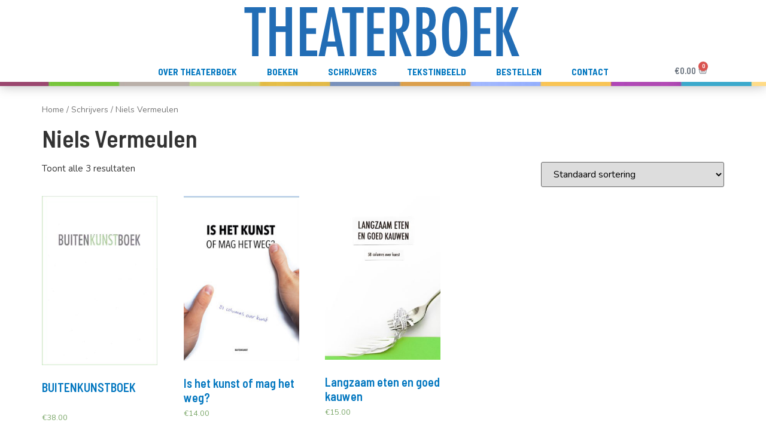

--- FILE ---
content_type: text/html
request_url: https://theaterboek.nl/schrijver/niels-vermeulen/
body_size: 15664
content:
<!doctype html>
<html lang="nl">
<head>
<meta charset="UTF-8">
<meta name="viewport" content="width=device-width, initial-scale=1">
<link rel="profile" href="https://gmpg.org/xfn/11">
<meta name='robots' content='index, follow, max-image-preview:large, max-snippet:-1, max-video-preview:-1' />
<!-- This site is optimized with the Yoast SEO plugin v20.4 - https://yoast.com/wordpress/plugins/seo/ -->
<title>Niels Vermeulen Archieven - Theaterboek</title>
<link rel="canonical" href="https://theaterboek.nl/schrijver/niels-vermeulen/" />
<meta property="og:locale" content="nl_NL" />
<meta property="og:type" content="article" />
<meta property="og:title" content="Niels Vermeulen Archieven - Theaterboek" />
<meta property="og:url" content="https://theaterboek.nl/schrijver/niels-vermeulen/" />
<meta property="og:site_name" content="Theaterboek" />
<meta name="twitter:card" content="summary_large_image" />
<script type="application/ld+json" class="yoast-schema-graph">{"@context":"https://schema.org","@graph":[{"@type":"CollectionPage","@id":"https://theaterboek.nl/schrijver/niels-vermeulen/","url":"https://theaterboek.nl/schrijver/niels-vermeulen/","name":"Niels Vermeulen Archieven - Theaterboek","isPartOf":{"@id":"https://theaterboek.nl/#website"},"primaryImageOfPage":{"@id":"https://theaterboek.nl/schrijver/niels-vermeulen/#primaryimage"},"image":{"@id":"https://theaterboek.nl/schrijver/niels-vermeulen/#primaryimage"},"thumbnailUrl":"https://theaterboek.nl/tb/wp-content/uploads/2024/03/buitenkunstboekCover2-scaled.jpg","breadcrumb":{"@id":"https://theaterboek.nl/schrijver/niels-vermeulen/#breadcrumb"},"inLanguage":"nl"},{"@type":"ImageObject","inLanguage":"nl","@id":"https://theaterboek.nl/schrijver/niels-vermeulen/#primaryimage","url":"https://theaterboek.nl/tb/wp-content/uploads/2024/03/buitenkunstboekCover2-scaled.jpg","contentUrl":"https://theaterboek.nl/tb/wp-content/uploads/2024/03/buitenkunstboekCover2-scaled.jpg","width":1751,"height":2560},{"@type":"BreadcrumbList","@id":"https://theaterboek.nl/schrijver/niels-vermeulen/#breadcrumb","itemListElement":[{"@type":"ListItem","position":1,"name":"Home","item":"https://theaterboek.nl/"},{"@type":"ListItem","position":2,"name":"Niels Vermeulen"}]},{"@type":"WebSite","@id":"https://theaterboek.nl/#website","url":"https://theaterboek.nl/","name":"Theaterboek","description":"Uitgeverij van theaterteksten","potentialAction":[{"@type":"SearchAction","target":{"@type":"EntryPoint","urlTemplate":"https://theaterboek.nl/?s={search_term_string}"},"query-input":"required name=search_term_string"}],"inLanguage":"nl"}]}</script>
<!-- / Yoast SEO plugin. -->
<link rel="alternate" type="application/rss+xml" title="Theaterboek &raquo; feed" href="https://theaterboek.nl/feed/" />
<link rel="alternate" type="application/rss+xml" title="Theaterboek &raquo; reactiesfeed" href="https://theaterboek.nl/comments/feed/" />
<link rel="alternate" type="application/rss+xml" title="Feed Theaterboek &raquo; Niels Vermeulen Schrijver" href="https://theaterboek.nl/schrijver/niels-vermeulen/feed/" />
<!-- <link rel='stylesheet' id='wp-block-library-css' href='https://theaterboek.nl/tb/wp-includes/css/dist/block-library/style.min.css?ver=6.1.1' media='all' /> -->
<!-- <link rel='stylesheet' id='wc-blocks-vendors-style-css' href='https://theaterboek.nl/tb/wp-content/plugins/woocommerce/packages/woocommerce-blocks/build/wc-blocks-vendors-style.css?ver=9.6.6' media='all' /> -->
<!-- <link rel='stylesheet' id='wc-blocks-style-css' href='https://theaterboek.nl/tb/wp-content/plugins/woocommerce/packages/woocommerce-blocks/build/wc-blocks-style.css?ver=9.6.6' media='all' /> -->
<!-- <link rel='stylesheet' id='safe-svg-block-frontend-css' href='https://theaterboek.nl/tb/wp-content/plugins/safe-svg//dist/safe-svg-block-frontend.css?ver=2.1.0' media='all' /> -->
<!-- <link rel='stylesheet' id='classic-theme-styles-css' href='https://theaterboek.nl/tb/wp-includes/css/classic-themes.min.css?ver=1' media='all' /> -->
<link rel="stylesheet" type="text/css" href="//theaterboek.nl/tb/wp-content/cache/wpfc-minified/23a3d7ia/9uglo.css" media="all"/>
<style id='global-styles-inline-css'>
body{--wp--preset--color--black: #000000;--wp--preset--color--cyan-bluish-gray: #abb8c3;--wp--preset--color--white: #ffffff;--wp--preset--color--pale-pink: #f78da7;--wp--preset--color--vivid-red: #cf2e2e;--wp--preset--color--luminous-vivid-orange: #ff6900;--wp--preset--color--luminous-vivid-amber: #fcb900;--wp--preset--color--light-green-cyan: #7bdcb5;--wp--preset--color--vivid-green-cyan: #00d084;--wp--preset--color--pale-cyan-blue: #8ed1fc;--wp--preset--color--vivid-cyan-blue: #0693e3;--wp--preset--color--vivid-purple: #9b51e0;--wp--preset--gradient--vivid-cyan-blue-to-vivid-purple: linear-gradient(135deg,rgba(6,147,227,1) 0%,rgb(155,81,224) 100%);--wp--preset--gradient--light-green-cyan-to-vivid-green-cyan: linear-gradient(135deg,rgb(122,220,180) 0%,rgb(0,208,130) 100%);--wp--preset--gradient--luminous-vivid-amber-to-luminous-vivid-orange: linear-gradient(135deg,rgba(252,185,0,1) 0%,rgba(255,105,0,1) 100%);--wp--preset--gradient--luminous-vivid-orange-to-vivid-red: linear-gradient(135deg,rgba(255,105,0,1) 0%,rgb(207,46,46) 100%);--wp--preset--gradient--very-light-gray-to-cyan-bluish-gray: linear-gradient(135deg,rgb(238,238,238) 0%,rgb(169,184,195) 100%);--wp--preset--gradient--cool-to-warm-spectrum: linear-gradient(135deg,rgb(74,234,220) 0%,rgb(151,120,209) 20%,rgb(207,42,186) 40%,rgb(238,44,130) 60%,rgb(251,105,98) 80%,rgb(254,248,76) 100%);--wp--preset--gradient--blush-light-purple: linear-gradient(135deg,rgb(255,206,236) 0%,rgb(152,150,240) 100%);--wp--preset--gradient--blush-bordeaux: linear-gradient(135deg,rgb(254,205,165) 0%,rgb(254,45,45) 50%,rgb(107,0,62) 100%);--wp--preset--gradient--luminous-dusk: linear-gradient(135deg,rgb(255,203,112) 0%,rgb(199,81,192) 50%,rgb(65,88,208) 100%);--wp--preset--gradient--pale-ocean: linear-gradient(135deg,rgb(255,245,203) 0%,rgb(182,227,212) 50%,rgb(51,167,181) 100%);--wp--preset--gradient--electric-grass: linear-gradient(135deg,rgb(202,248,128) 0%,rgb(113,206,126) 100%);--wp--preset--gradient--midnight: linear-gradient(135deg,rgb(2,3,129) 0%,rgb(40,116,252) 100%);--wp--preset--duotone--dark-grayscale: url('#wp-duotone-dark-grayscale');--wp--preset--duotone--grayscale: url('#wp-duotone-grayscale');--wp--preset--duotone--purple-yellow: url('#wp-duotone-purple-yellow');--wp--preset--duotone--blue-red: url('#wp-duotone-blue-red');--wp--preset--duotone--midnight: url('#wp-duotone-midnight');--wp--preset--duotone--magenta-yellow: url('#wp-duotone-magenta-yellow');--wp--preset--duotone--purple-green: url('#wp-duotone-purple-green');--wp--preset--duotone--blue-orange: url('#wp-duotone-blue-orange');--wp--preset--font-size--small: 13px;--wp--preset--font-size--medium: 20px;--wp--preset--font-size--large: 36px;--wp--preset--font-size--x-large: 42px;--wp--preset--spacing--20: 0.44rem;--wp--preset--spacing--30: 0.67rem;--wp--preset--spacing--40: 1rem;--wp--preset--spacing--50: 1.5rem;--wp--preset--spacing--60: 2.25rem;--wp--preset--spacing--70: 3.38rem;--wp--preset--spacing--80: 5.06rem;}:where(.is-layout-flex){gap: 0.5em;}body .is-layout-flow > .alignleft{float: left;margin-inline-start: 0;margin-inline-end: 2em;}body .is-layout-flow > .alignright{float: right;margin-inline-start: 2em;margin-inline-end: 0;}body .is-layout-flow > .aligncenter{margin-left: auto !important;margin-right: auto !important;}body .is-layout-constrained > .alignleft{float: left;margin-inline-start: 0;margin-inline-end: 2em;}body .is-layout-constrained > .alignright{float: right;margin-inline-start: 2em;margin-inline-end: 0;}body .is-layout-constrained > .aligncenter{margin-left: auto !important;margin-right: auto !important;}body .is-layout-constrained > :where(:not(.alignleft):not(.alignright):not(.alignfull)){max-width: var(--wp--style--global--content-size);margin-left: auto !important;margin-right: auto !important;}body .is-layout-constrained > .alignwide{max-width: var(--wp--style--global--wide-size);}body .is-layout-flex{display: flex;}body .is-layout-flex{flex-wrap: wrap;align-items: center;}body .is-layout-flex > *{margin: 0;}:where(.wp-block-columns.is-layout-flex){gap: 2em;}.has-black-color{color: var(--wp--preset--color--black) !important;}.has-cyan-bluish-gray-color{color: var(--wp--preset--color--cyan-bluish-gray) !important;}.has-white-color{color: var(--wp--preset--color--white) !important;}.has-pale-pink-color{color: var(--wp--preset--color--pale-pink) !important;}.has-vivid-red-color{color: var(--wp--preset--color--vivid-red) !important;}.has-luminous-vivid-orange-color{color: var(--wp--preset--color--luminous-vivid-orange) !important;}.has-luminous-vivid-amber-color{color: var(--wp--preset--color--luminous-vivid-amber) !important;}.has-light-green-cyan-color{color: var(--wp--preset--color--light-green-cyan) !important;}.has-vivid-green-cyan-color{color: var(--wp--preset--color--vivid-green-cyan) !important;}.has-pale-cyan-blue-color{color: var(--wp--preset--color--pale-cyan-blue) !important;}.has-vivid-cyan-blue-color{color: var(--wp--preset--color--vivid-cyan-blue) !important;}.has-vivid-purple-color{color: var(--wp--preset--color--vivid-purple) !important;}.has-black-background-color{background-color: var(--wp--preset--color--black) !important;}.has-cyan-bluish-gray-background-color{background-color: var(--wp--preset--color--cyan-bluish-gray) !important;}.has-white-background-color{background-color: var(--wp--preset--color--white) !important;}.has-pale-pink-background-color{background-color: var(--wp--preset--color--pale-pink) !important;}.has-vivid-red-background-color{background-color: var(--wp--preset--color--vivid-red) !important;}.has-luminous-vivid-orange-background-color{background-color: var(--wp--preset--color--luminous-vivid-orange) !important;}.has-luminous-vivid-amber-background-color{background-color: var(--wp--preset--color--luminous-vivid-amber) !important;}.has-light-green-cyan-background-color{background-color: var(--wp--preset--color--light-green-cyan) !important;}.has-vivid-green-cyan-background-color{background-color: var(--wp--preset--color--vivid-green-cyan) !important;}.has-pale-cyan-blue-background-color{background-color: var(--wp--preset--color--pale-cyan-blue) !important;}.has-vivid-cyan-blue-background-color{background-color: var(--wp--preset--color--vivid-cyan-blue) !important;}.has-vivid-purple-background-color{background-color: var(--wp--preset--color--vivid-purple) !important;}.has-black-border-color{border-color: var(--wp--preset--color--black) !important;}.has-cyan-bluish-gray-border-color{border-color: var(--wp--preset--color--cyan-bluish-gray) !important;}.has-white-border-color{border-color: var(--wp--preset--color--white) !important;}.has-pale-pink-border-color{border-color: var(--wp--preset--color--pale-pink) !important;}.has-vivid-red-border-color{border-color: var(--wp--preset--color--vivid-red) !important;}.has-luminous-vivid-orange-border-color{border-color: var(--wp--preset--color--luminous-vivid-orange) !important;}.has-luminous-vivid-amber-border-color{border-color: var(--wp--preset--color--luminous-vivid-amber) !important;}.has-light-green-cyan-border-color{border-color: var(--wp--preset--color--light-green-cyan) !important;}.has-vivid-green-cyan-border-color{border-color: var(--wp--preset--color--vivid-green-cyan) !important;}.has-pale-cyan-blue-border-color{border-color: var(--wp--preset--color--pale-cyan-blue) !important;}.has-vivid-cyan-blue-border-color{border-color: var(--wp--preset--color--vivid-cyan-blue) !important;}.has-vivid-purple-border-color{border-color: var(--wp--preset--color--vivid-purple) !important;}.has-vivid-cyan-blue-to-vivid-purple-gradient-background{background: var(--wp--preset--gradient--vivid-cyan-blue-to-vivid-purple) !important;}.has-light-green-cyan-to-vivid-green-cyan-gradient-background{background: var(--wp--preset--gradient--light-green-cyan-to-vivid-green-cyan) !important;}.has-luminous-vivid-amber-to-luminous-vivid-orange-gradient-background{background: var(--wp--preset--gradient--luminous-vivid-amber-to-luminous-vivid-orange) !important;}.has-luminous-vivid-orange-to-vivid-red-gradient-background{background: var(--wp--preset--gradient--luminous-vivid-orange-to-vivid-red) !important;}.has-very-light-gray-to-cyan-bluish-gray-gradient-background{background: var(--wp--preset--gradient--very-light-gray-to-cyan-bluish-gray) !important;}.has-cool-to-warm-spectrum-gradient-background{background: var(--wp--preset--gradient--cool-to-warm-spectrum) !important;}.has-blush-light-purple-gradient-background{background: var(--wp--preset--gradient--blush-light-purple) !important;}.has-blush-bordeaux-gradient-background{background: var(--wp--preset--gradient--blush-bordeaux) !important;}.has-luminous-dusk-gradient-background{background: var(--wp--preset--gradient--luminous-dusk) !important;}.has-pale-ocean-gradient-background{background: var(--wp--preset--gradient--pale-ocean) !important;}.has-electric-grass-gradient-background{background: var(--wp--preset--gradient--electric-grass) !important;}.has-midnight-gradient-background{background: var(--wp--preset--gradient--midnight) !important;}.has-small-font-size{font-size: var(--wp--preset--font-size--small) !important;}.has-medium-font-size{font-size: var(--wp--preset--font-size--medium) !important;}.has-large-font-size{font-size: var(--wp--preset--font-size--large) !important;}.has-x-large-font-size{font-size: var(--wp--preset--font-size--x-large) !important;}
.wp-block-navigation a:where(:not(.wp-element-button)){color: inherit;}
:where(.wp-block-columns.is-layout-flex){gap: 2em;}
.wp-block-pullquote{font-size: 1.5em;line-height: 1.6;}
</style>
<!-- <link rel='stylesheet' id='wcsob-css' href='https://theaterboek.nl/tb/wp-content/plugins/sold-out-badge-for-woocommerce//style.css?ver=6.1.1' media='all' /> -->
<link rel="stylesheet" type="text/css" href="//theaterboek.nl/tb/wp-content/cache/wpfc-minified/dsouluq/e8dei.css" media="all"/>
<style id='wcsob-inline-css'>
.wcsob_soldout { color: #ffffff;background: #222222;font-size: 12px;padding-top: 3px;padding-right: 8px;padding-bottom: 3px;padding-left: 8px;font-weight: bold;width: auto;height: auto;border-radius: 0px;z-index: 9999;text-align: center;position: absolute;top: 6px;right: auto;bottom: auto;left: 6px; }.single-product .wcsob_soldout { top: 6px;right: auto;bottom: auto;left: 6px; }
</style>
<!-- <link rel='stylesheet' id='woof-css' href='https://theaterboek.nl/tb/wp-content/plugins/woocommerce-products-filter/css/front.css?ver=1.3.2' media='all' /> -->
<link rel="stylesheet" type="text/css" href="//theaterboek.nl/tb/wp-content/cache/wpfc-minified/8ab6l7v5/9uglo.css" media="all"/>
<style id='woof-inline-css'>
.woof_products_top_panel li span, .woof_products_top_panel2 li span{background: url(https://theaterboek.nl/tb/wp-content/plugins/woocommerce-products-filter/img/delete.png);background-size: 14px 14px;background-repeat: no-repeat;background-position: right;}
.woof_edit_view{
display: none;
}
</style>
<!-- <link rel='stylesheet' id='chosen-drop-down-css' href='https://theaterboek.nl/tb/wp-content/plugins/woocommerce-products-filter/js/chosen/chosen.min.css?ver=1.3.2' media='all' /> -->
<!-- <link rel='stylesheet' id='woof_by_text_html_items-css' href='https://theaterboek.nl/tb/wp-content/plugins/woocommerce-products-filter/ext/by_text/assets/css/front.css?ver=1.3.2' media='all' /> -->
<!-- <link rel='stylesheet' id='woocommerce-layout-css' href='https://theaterboek.nl/tb/wp-content/plugins/woocommerce/assets/css/woocommerce-layout.css?ver=7.5.1' media='all' /> -->
<link rel="stylesheet" type="text/css" href="//theaterboek.nl/tb/wp-content/cache/wpfc-minified/88kygzt7/9uglo.css" media="all"/>
<!-- <link rel='stylesheet' id='woocommerce-smallscreen-css' href='https://theaterboek.nl/tb/wp-content/plugins/woocommerce/assets/css/woocommerce-smallscreen.css?ver=7.5.1' media='only screen and (max-width: 768px)' /> -->
<link rel="stylesheet" type="text/css" href="//theaterboek.nl/tb/wp-content/cache/wpfc-minified/phozmwn/9uglo.css" media="only screen and (max-width: 768px)"/>
<!-- <link rel='stylesheet' id='woocommerce-general-css' href='https://theaterboek.nl/tb/wp-content/plugins/woocommerce/assets/css/woocommerce.css?ver=7.5.1' media='all' /> -->
<link rel="stylesheet" type="text/css" href="//theaterboek.nl/tb/wp-content/cache/wpfc-minified/f4o1qe6p/9uglo.css" media="all"/>
<style id='woocommerce-inline-inline-css'>
.woocommerce form .form-row .required { visibility: visible; }
</style>
<!-- <link rel='stylesheet' id='hello-elementor-theme-style-css' href='https://theaterboek.nl/tb/wp-content/themes/hello-elementor/theme.min.css?ver=2.7.1' media='all' /> -->
<!-- <link rel='stylesheet' id='hello-elementor-child-style-css' href='https://theaterboek.nl/tb/wp-content/themes/tb-child/style.css?ver=1.0.0' media='all' /> -->
<!-- <link rel='stylesheet' id='hello-elementor-css' href='https://theaterboek.nl/tb/wp-content/themes/hello-elementor/style.min.css?ver=2.7.1' media='all' /> -->
<!-- <link rel='stylesheet' id='elementor-lazyload-css' href='https://theaterboek.nl/tb/wp-content/plugins/elementor/assets/css/modules/lazyload/frontend.min.css?ver=3.12.1' media='all' /> -->
<!-- <link rel='stylesheet' id='elementor-frontend-css' href='https://theaterboek.nl/tb/wp-content/plugins/elementor/assets/css/frontend-lite.min.css?ver=3.12.1' media='all' /> -->
<!-- <link rel='stylesheet' id='swiper-css' href='https://theaterboek.nl/tb/wp-content/plugins/elementor/assets/lib/swiper/css/swiper.min.css?ver=5.3.6' media='all' /> -->
<link rel="stylesheet" type="text/css" href="//theaterboek.nl/tb/wp-content/cache/wpfc-minified/8k8sjsx5/9uglo.css" media="all"/>
<link rel='stylesheet' id='elementor-post-1360-css' href='https://theaterboek.nl/tb/wp-content/uploads/elementor/css/post-1360.css?ver=1680535429' media='all' />
<!-- <link rel='stylesheet' id='elementor-pro-css' href='https://theaterboek.nl/tb/wp-content/plugins/elementor-pro/assets/css/frontend-lite.min.css?ver=3.12.1' media='all' /> -->
<!-- <link rel='stylesheet' id='elementor-global-css' href='https://theaterboek.nl/tb/wp-content/uploads/elementor/css/global.css?ver=1680535430' media='all' /> -->
<link rel="stylesheet" type="text/css" href="//theaterboek.nl/tb/wp-content/cache/wpfc-minified/7cai3unc/9uglo.css" media="all"/>
<link rel='stylesheet' id='elementor-post-576-css' href='https://theaterboek.nl/tb/wp-content/uploads/elementor/css/post-576.css?ver=1680535430' media='all' />
<link rel='stylesheet' id='elementor-post-557-css' href='https://theaterboek.nl/tb/wp-content/uploads/elementor/css/post-557.css?ver=1680535430' media='all' />
<!-- <link rel='stylesheet' id='pwb-styles-frontend-css' href='https://theaterboek.nl/tb/wp-content/plugins/perfect-woocommerce-brands/build/frontend/css/style.css?ver=3.0.5' media='all' /> -->
<link rel="stylesheet" type="text/css" href="//theaterboek.nl/tb/wp-content/cache/wpfc-minified/lnscc1wi/9uglo.css" media="all"/>
<!-- <link rel='stylesheet' id='mollie-gateway-icons-css' href='https://theaterboek.nl/tb/wp-content/plugins/mollie-payments-for-woocommerce/public/css/mollie-gateway-icons.min.css?ver=1727873100' media='screen' /> -->
<link rel="stylesheet" type="text/css" href="//theaterboek.nl/tb/wp-content/cache/wpfc-minified/kl15qab1/9uglo.css" media="screen"/>
<link rel='stylesheet' id='google-fonts-1-css' href='https://fonts.googleapis.com/css?family=Barlow+Semi+Condensed%3A100%2C100italic%2C200%2C200italic%2C300%2C300italic%2C400%2C400italic%2C500%2C500italic%2C600%2C600italic%2C700%2C700italic%2C800%2C800italic%2C900%2C900italic%7CNunito%3A100%2C100italic%2C200%2C200italic%2C300%2C300italic%2C400%2C400italic%2C500%2C500italic%2C600%2C600italic%2C700%2C700italic%2C800%2C800italic%2C900%2C900italic&#038;display=auto&#038;ver=6.1.1' media='all' />
<link rel="preconnect" href="https://fonts.gstatic.com/" crossorigin><script id='woof-husky-js-extra'>
var woof_husky_txt = {"ajax_url":"https:\/\/theaterboek.nl\/tb\/wp-admin\/admin-ajax.php","plugin_uri":"https:\/\/theaterboek.nl\/tb\/wp-content\/plugins\/woocommerce-products-filter\/ext\/by_text\/","loader":"https:\/\/theaterboek.nl\/tb\/wp-content\/plugins\/woocommerce-products-filter\/ext\/by_text\/assets\/img\/ajax-loader.gif","not_found":"Niets gevonden!","prev":"Vorige","next":"Volgende","site_link":"https:\/\/theaterboek.nl\/tb","default_data":{"placeholder":"Zoek op titel \/ woord","behavior":"title","search_by_full_word":"0","autocomplete":"0","how_to_open_links":"0","taxonomy_compatibility":0,"sku_compatibility":"0","custom_fields":"","search_desc_variant":"0","view_text_length":10,"min_symbols":3,"max_posts":10,"image":"","notes_for_customer":"","template":"default","max_open_height":300,"page":0}};
</script>
<script src='//theaterboek.nl/tb/wp-content/cache/wpfc-minified/33afv3p4/8ilnk.js' type="text/javascript"></script>
<!-- <script src='https://theaterboek.nl/tb/wp-content/plugins/woocommerce-products-filter/ext/by_text/assets/js/husky.js?ver=1.3.2' id='woof-husky-js'></script> -->
<!-- <script src='https://theaterboek.nl/tb/wp-includes/js/jquery/jquery.min.js?ver=3.6.1' id='jquery-core-js'></script> -->
<!-- <script src='https://theaterboek.nl/tb/wp-includes/js/jquery/jquery-migrate.min.js?ver=3.3.2' id='jquery-migrate-js'></script> -->
<link rel="https://api.w.org/" href="https://theaterboek.nl/wp-json/" /><link rel="alternate" type="application/json" href="https://theaterboek.nl/wp-json/wp/v2/pwb-brand/233" /><link rel="EditURI" type="application/rsd+xml" title="RSD" href="https://theaterboek.nl/tb/xmlrpc.php?rsd" />
<link rel="wlwmanifest" type="application/wlwmanifest+xml" href="https://theaterboek.nl/tb/wp-includes/wlwmanifest.xml" />
<meta name="generator" content="WordPress 6.1.1" />
<meta name="generator" content="WooCommerce 7.5.1" />
<noscript><style>.woocommerce-product-gallery{ opacity: 1 !important; }</style></noscript>
<meta name="generator" content="Elementor 3.12.1; features: e_dom_optimization, e_optimized_assets_loading, e_optimized_css_loading, e_font_icon_svg, a11y_improvements, additional_custom_breakpoints; settings: css_print_method-external, google_font-enabled, font_display-auto">
<link rel="icon" href="https://theaterboek.nl/tb/wp-content/uploads/2020/07/cropped-TB-favicon-32x32.png" sizes="32x32" />
<link rel="icon" href="https://theaterboek.nl/tb/wp-content/uploads/2020/07/cropped-TB-favicon-192x192.png" sizes="192x192" />
<link rel="apple-touch-icon" href="https://theaterboek.nl/tb/wp-content/uploads/2020/07/cropped-TB-favicon-180x180.png" />
<meta name="msapplication-TileImage" content="https://theaterboek.nl/tb/wp-content/uploads/2020/07/cropped-TB-favicon-270x270.png" />
<style id="wp-custom-css">
/*** columns sectie ***/
.columns-container-flex{
display:flex;
flex-wrap:wrap;
justify-content: start;
align-items: stretch;
}
.columns-container-flex > :first-child {
/*flex:3;*/
}
.columns-container-flex > :first-child {
/*flex:3;*/
}
#tekstinbeeld-list .col-box:nth-child(odd) {
background-color: #ffd376;
}
#tekstinbeeld-list .columns-container-flex .col-box:nth-child(even) {
background-color: #b8ceed;
}
.col-box:nth-child(odd) {
background-color: #d6eef2;
}
.col-box:nth-child(even) {
background-color: #cbdfb7;
}
.col-box {
padding:10px;
margin-bottom:15px;
background:#fff;
border:4px solid #fff;
margin-left:5px;
margin-right:5px;
}
.col-datum{
margin-top:10px;
margin-bottom:-10px;
}
.col-titel a:hover h2{
color:#00aae5 !important;
}
.col-titel a:hover h2{
color:#00aae5 !important;
}
#tekstinbeeld-list .col-datum  h5{
color:#000 !important;
}
#tekstinbeeld-list .col-titel a h2{
color:#000 !important;
}
#tekstinbeeld-list .col-titel a h2:hover{
color:#fff !important;
}
ul.col-list {
list-style-type: none;
text-align: center;
margin-left: 0px;
}
li.col-list-item p {
margin: 10px;
margin-left: -20px;
}
@media (min-width:768px){
.col-box {
flex-basis:32%;
}
}
@media (max-width:767px){
.col-box {
flex-basis:100%;
}
}
/* foute homepagegrootte */
.woocommerce-page.columns-5 ul.products li.product, .woocommerce.columns-5 ul.products li.product {
width: 100%;
}
/* iphone 5 se breedte */
@media (max-width: 340px){
ul.products {
grid-column-gap: 1px;
grid-row-gap: 30px;
padding-left:0px !important;
}
ul.products li.product  {
grid-column-gap: 2px;
grid-row-gap: 30px;
width:150px !important;
max-width:90% !important;
}
}
/* account pagina */
.woocommerce-MyAccount-navigation ul {
padding-inline-start: 20px !important;
list-style-type:square;
margin-bottom:40px;
}
.woocommerce-MyAccount-content {
margin-bottom:40px;
}
.entry-title {
color:#0176bf;
}
/* schrijvers */
.pwb-all-brands .pwb-brands-cols-outer .pwb-brands-col3 {
float:none;
}
h2, h3 {	color:#0176bf;}
/* Woo styling */
.woocommerce #respond input#submit, .woocommerce a.button, .woocommerce button.button, .woocommerce input.button{
border-radius:0;	
}
.woocommerce #respond input#submit, .woocommerce a.button, .woocommerce button.button, .woocommerce input.button {
color: #515151;
background-color:#e5f2fd;
}
.woocommerce:hover #respond input#submit, .woocommerce a:hover.button, .woocommerce button:hover.button, .woocommerce input:hover.button {
background-color:#f2f2f2   !important;
}
.entry-title {
margin-top:20px;
}
table tbody>tr:nth-child(odd)>td, table tbody>tr:nth-child(odd)>th {
background-color: #e5f2fd;
}
.woocommerce-error, .woocommerce-info, .woocommerce-message {
padding: 1em 2em 1em 3.5em;
margin: 0 0 2em;
position: relative;
background-color: #e5f2fd;
border-top: 1px solid #0E68E8 ;
list-style: none outside;
width: auto;
word-wrap: break-word;
}
.woocommerce-product-details__short-description p:first-letter{
text-transform:capitalize;
}
.wc-tabs  a{
font-family:"Barlow Semi Condensed", Sans-serif !important;
}
.wc-tabs li {
border-radius:0px !important;
}
/* page colours */
.page-content {
/*background-color:#cbe1f4;*/
}
h1, h2, h3, h4, h5, h6 {
/*font-family: "Futura Condensed", Sans-serif; */
font-family: "Barlow Semi Condensed", Sans-serif;
font-weight: 600;}
/* Font */
p, .woof label, body  {
font-family: "nunito", Sans-serif !important;
font-size:15px;
}
button  {
font-family: "nunito", Sans-serif;
}
.elementor-text-editor div {
font-size:15px !important;
}
.woocommerce-loop-product__title{
font-size:20px !important;
}
.woocommerce-breadcrumb{
margin-top:30px !important;
}
.woof h4{
text-transform:uppercase;
}
/* haal 'geen categorie' weg */
.woof_container_product_cat ul > li:first-child {display:none !important;
}
/* Align in winkelmand buttons
.woocommerce ul.products li.product h2 {
line-height: 2.5ex;
height: 6.6ex; 
overflow: hidden;
}*/
.woocommerce ul.products li.product .price {
margin-top:15px;
}
.footer p {
font-size:12px;
}
/* beschrijving woord weg */
#tab-reviews h2, #tab-description h2 {
display:none;
}
/* link color */
a {	color:#0176bf;}
a:hover {	color:#235f9b;} /* donkerder  */
a:hover { color:#235f9b;} /* lichter */
/* woo colors */
.woocommerce #respond input#submit.alt, .woocommerce a.button.alt, .woocommerce button.button.alt, .woocommerce input.button.alt {
background-color: #0176bf !important;
}
.woocommerce #respond input#submit.alt:hover, .woocommerce a.button.alt:hover, .woocommerce button.button.alt:hover, .woocommerce input.button.alt:hover {
background-color: #235f9b   !important;
}
.woocommerce a.added_to_cart {
font-size:14px;
}
/* tabel */
table tbody tr:hover>td, table tbody tr:hover>th {
background-color:#dce9f9;
}
/* light scheme */
.licht p, .licht {
color:#2b2b2b !important;
}
/* filter css */
.filter-horizontaal .woof_text_search_container{
width:20%; 
display:inline-block;
} 
.filter-horizontaal .woof_container{
width:23%;
display:inline-block;
}
.kaft-only .woocommerce-loop-product__title {
display:none;
}
.kaft-only span.price{
display:none !important;
}
.kaft-only .button{
display:none !important;
}
.kaft-only .woocommerce ul.products li.product a img {
margin:0;
margin-bottom:0px;
}
.kaft-only a.woocommerce-loop-product__link {
margin-top:-10px;
}
.kaft-only .woocommerce ul.products li.product a img:hover {
opacity: 0.9;
filter: alpha(opacity=90); /* For IE8 and earlier */
}
/* remove space in slider */
.irs-from, .irs-min, .irs-max, .irs-to, .irs-grid-text {
word-spacing: -2px;	
}
.ondark .price{
/*color:blue !important;*/
}
.ondark .woocommerce-loop-product__title{
color:#fff !important;
}
.ondark-link a{
color:#6ec1e4;
}
@media (max-width:720px){
.pwb-brands-cols-outer {
-moz-column-count: 1;
-webkit-column-count: 1;
column-count: 1 !important;
}
}
.pwb-brand-shortcode {
margin-top:-20px !important;
margin-bottom:-10px;
}
/* Geen plaatje weergeven bij schrijvers*/
.pwb-all-brands img{
/*display:none;*/
}
.pwb-brands-col3 > div:first-child {
display:none;
}
.pwb-brands-col3 p {
margin-bottom:4px;
}
/* 2 kolommen */
.pwb-all-brands .pwb-brands-cols-outer .pwb-brands-col3 {
padding: 0 15px;
width: 100%;
}
.pwb-brands-cols-outer {
-moz-column-count: 3;
-webkit-column-count: 3;
column-count: 3 !important;
}
.pwb-all-brands .pwb-brands-cols-outer .pwb-brands-col3 {
box-sizing: border-box;
width: calc(30% - 15px);
width: calc(33% - 10px);
display: flex;
align-items: flex-start;
justify-content: left;
column-count: 3 !important;
padding:0px;
margin:0px;
}
.pwb-brands-cols-outer {
display: flex;
flex-wrap: wrap;
gap: 0px; 
}
@media (max-width:720px){
.pwb-all-brands .pwb-brands-cols-outer .pwb-brands-col3 {
-moz-column-count: 1;
-webkit-column-count: 1;
column-count: 1 !important;
width: calc(90% - 10px);
}
}
.single-product div.product {
padding:0px;
}
.woof_list li {
margin-left:-28px !important;
}
.elementor-307 .elementor-element.elementor-element-621842e.elementor-wc-products ul.products li.product .button:hover {
color: #ffffff;
background-color: #316FE4!important;
}		</style>
</head>
<body data-rsssl=1 class="archive tax-pwb-brand term-niels-vermeulen term-233 theme-hello-elementor woocommerce woocommerce-page woocommerce-no-js e-lazyload elementor-default elementor-kit-1360">
<svg xmlns="http://www.w3.org/2000/svg" viewBox="0 0 0 0" width="0" height="0" focusable="false" role="none" style="visibility: hidden; position: absolute; left: -9999px; overflow: hidden;" ><defs><filter id="wp-duotone-dark-grayscale"><feColorMatrix color-interpolation-filters="sRGB" type="matrix" values=" .299 .587 .114 0 0 .299 .587 .114 0 0 .299 .587 .114 0 0 .299 .587 .114 0 0 " /><feComponentTransfer color-interpolation-filters="sRGB" ><feFuncR type="table" tableValues="0 0.49803921568627" /><feFuncG type="table" tableValues="0 0.49803921568627" /><feFuncB type="table" tableValues="0 0.49803921568627" /><feFuncA type="table" tableValues="1 1" /></feComponentTransfer><feComposite in2="SourceGraphic" operator="in" /></filter></defs></svg><svg xmlns="http://www.w3.org/2000/svg" viewBox="0 0 0 0" width="0" height="0" focusable="false" role="none" style="visibility: hidden; position: absolute; left: -9999px; overflow: hidden;" ><defs><filter id="wp-duotone-grayscale"><feColorMatrix color-interpolation-filters="sRGB" type="matrix" values=" .299 .587 .114 0 0 .299 .587 .114 0 0 .299 .587 .114 0 0 .299 .587 .114 0 0 " /><feComponentTransfer color-interpolation-filters="sRGB" ><feFuncR type="table" tableValues="0 1" /><feFuncG type="table" tableValues="0 1" /><feFuncB type="table" tableValues="0 1" /><feFuncA type="table" tableValues="1 1" /></feComponentTransfer><feComposite in2="SourceGraphic" operator="in" /></filter></defs></svg><svg xmlns="http://www.w3.org/2000/svg" viewBox="0 0 0 0" width="0" height="0" focusable="false" role="none" style="visibility: hidden; position: absolute; left: -9999px; overflow: hidden;" ><defs><filter id="wp-duotone-purple-yellow"><feColorMatrix color-interpolation-filters="sRGB" type="matrix" values=" .299 .587 .114 0 0 .299 .587 .114 0 0 .299 .587 .114 0 0 .299 .587 .114 0 0 " /><feComponentTransfer color-interpolation-filters="sRGB" ><feFuncR type="table" tableValues="0.54901960784314 0.98823529411765" /><feFuncG type="table" tableValues="0 1" /><feFuncB type="table" tableValues="0.71764705882353 0.25490196078431" /><feFuncA type="table" tableValues="1 1" /></feComponentTransfer><feComposite in2="SourceGraphic" operator="in" /></filter></defs></svg><svg xmlns="http://www.w3.org/2000/svg" viewBox="0 0 0 0" width="0" height="0" focusable="false" role="none" style="visibility: hidden; position: absolute; left: -9999px; overflow: hidden;" ><defs><filter id="wp-duotone-blue-red"><feColorMatrix color-interpolation-filters="sRGB" type="matrix" values=" .299 .587 .114 0 0 .299 .587 .114 0 0 .299 .587 .114 0 0 .299 .587 .114 0 0 " /><feComponentTransfer color-interpolation-filters="sRGB" ><feFuncR type="table" tableValues="0 1" /><feFuncG type="table" tableValues="0 0.27843137254902" /><feFuncB type="table" tableValues="0.5921568627451 0.27843137254902" /><feFuncA type="table" tableValues="1 1" /></feComponentTransfer><feComposite in2="SourceGraphic" operator="in" /></filter></defs></svg><svg xmlns="http://www.w3.org/2000/svg" viewBox="0 0 0 0" width="0" height="0" focusable="false" role="none" style="visibility: hidden; position: absolute; left: -9999px; overflow: hidden;" ><defs><filter id="wp-duotone-midnight"><feColorMatrix color-interpolation-filters="sRGB" type="matrix" values=" .299 .587 .114 0 0 .299 .587 .114 0 0 .299 .587 .114 0 0 .299 .587 .114 0 0 " /><feComponentTransfer color-interpolation-filters="sRGB" ><feFuncR type="table" tableValues="0 0" /><feFuncG type="table" tableValues="0 0.64705882352941" /><feFuncB type="table" tableValues="0 1" /><feFuncA type="table" tableValues="1 1" /></feComponentTransfer><feComposite in2="SourceGraphic" operator="in" /></filter></defs></svg><svg xmlns="http://www.w3.org/2000/svg" viewBox="0 0 0 0" width="0" height="0" focusable="false" role="none" style="visibility: hidden; position: absolute; left: -9999px; overflow: hidden;" ><defs><filter id="wp-duotone-magenta-yellow"><feColorMatrix color-interpolation-filters="sRGB" type="matrix" values=" .299 .587 .114 0 0 .299 .587 .114 0 0 .299 .587 .114 0 0 .299 .587 .114 0 0 " /><feComponentTransfer color-interpolation-filters="sRGB" ><feFuncR type="table" tableValues="0.78039215686275 1" /><feFuncG type="table" tableValues="0 0.94901960784314" /><feFuncB type="table" tableValues="0.35294117647059 0.47058823529412" /><feFuncA type="table" tableValues="1 1" /></feComponentTransfer><feComposite in2="SourceGraphic" operator="in" /></filter></defs></svg><svg xmlns="http://www.w3.org/2000/svg" viewBox="0 0 0 0" width="0" height="0" focusable="false" role="none" style="visibility: hidden; position: absolute; left: -9999px; overflow: hidden;" ><defs><filter id="wp-duotone-purple-green"><feColorMatrix color-interpolation-filters="sRGB" type="matrix" values=" .299 .587 .114 0 0 .299 .587 .114 0 0 .299 .587 .114 0 0 .299 .587 .114 0 0 " /><feComponentTransfer color-interpolation-filters="sRGB" ><feFuncR type="table" tableValues="0.65098039215686 0.40392156862745" /><feFuncG type="table" tableValues="0 1" /><feFuncB type="table" tableValues="0.44705882352941 0.4" /><feFuncA type="table" tableValues="1 1" /></feComponentTransfer><feComposite in2="SourceGraphic" operator="in" /></filter></defs></svg><svg xmlns="http://www.w3.org/2000/svg" viewBox="0 0 0 0" width="0" height="0" focusable="false" role="none" style="visibility: hidden; position: absolute; left: -9999px; overflow: hidden;" ><defs><filter id="wp-duotone-blue-orange"><feColorMatrix color-interpolation-filters="sRGB" type="matrix" values=" .299 .587 .114 0 0 .299 .587 .114 0 0 .299 .587 .114 0 0 .299 .587 .114 0 0 " /><feComponentTransfer color-interpolation-filters="sRGB" ><feFuncR type="table" tableValues="0.098039215686275 1" /><feFuncG type="table" tableValues="0 0.66274509803922" /><feFuncB type="table" tableValues="0.84705882352941 0.41960784313725" /><feFuncA type="table" tableValues="1 1" /></feComponentTransfer><feComposite in2="SourceGraphic" operator="in" /></filter></defs></svg>
<a class="skip-link screen-reader-text" href="#content">Ga naar de inhoud</a>
<div data-elementor-type="header" data-elementor-id="576" class="elementor elementor-576 elementor-location-header">
<section class="elementor-section elementor-top-section elementor-element elementor-element-3461b70b elementor-section-boxed elementor-section-height-default elementor-section-height-default" data-id="3461b70b" data-element_type="section" data-settings="{&quot;background_background&quot;:&quot;classic&quot;}" data-e-bg-lazyload="">
<div class="elementor-background-overlay"></div>
<div class="elementor-container elementor-column-gap-default">
<div class="elementor-column elementor-col-100 elementor-top-column elementor-element elementor-element-53a52ab0" data-id="53a52ab0" data-element_type="column">
<div class="elementor-widget-wrap elementor-element-populated">
<section class="elementor-section elementor-inner-section elementor-element elementor-element-2074cac0 elementor-section-content-middle elementor-section-boxed elementor-section-height-default elementor-section-height-default" data-id="2074cac0" data-element_type="section">
<div class="elementor-container elementor-column-gap-default">
<div class="elementor-column elementor-col-33 elementor-inner-column elementor-element elementor-element-7cfa7aa5" data-id="7cfa7aa5" data-element_type="column">
<div class="elementor-widget-wrap">
</div>
</div>
<div class="elementor-column elementor-col-33 elementor-inner-column elementor-element elementor-element-3b9c26d0" data-id="3b9c26d0" data-element_type="column">
<div class="elementor-widget-wrap elementor-element-populated">
<div class="elementor-element elementor-element-284ea764 elementor-widget-mobile__width-auto elementor-widget elementor-widget-image" data-id="284ea764" data-element_type="widget" data-widget_type="image.default">
<div class="elementor-widget-container">
<style>/*! elementor - v3.12.1 - 02-04-2023 */
.elementor-widget-image{text-align:center}.elementor-widget-image a{display:inline-block}.elementor-widget-image a img[src$=".svg"]{width:48px}.elementor-widget-image img{vertical-align:middle;display:inline-block}</style>													<a href="https://theaterboek.nl">
<img width="881" height="181" src="https://theaterboek.nl/tb/wp-content/uploads/2019/10/logo-theaterboek.svg" class="attachment-medium_large size-medium_large wp-image-53" alt="" loading="lazy" />								</a>
</div>
</div>
<div class="elementor-element elementor-element-d9e699e elementor-nav-menu__align-center elementor-nav-menu--dropdown-mobile elementor-widget-mobile__width-auto elementor-nav-menu__text-align-aside elementor-nav-menu--toggle elementor-nav-menu--burger elementor-widget elementor-widget-nav-menu" data-id="d9e699e" data-element_type="widget" id="menu-mobile" data-settings="{&quot;submenu_icon&quot;:{&quot;value&quot;:&quot;&lt;i class=\&quot;\&quot;&gt;&lt;\/i&gt;&quot;,&quot;library&quot;:&quot;&quot;},&quot;layout&quot;:&quot;horizontal&quot;,&quot;toggle&quot;:&quot;burger&quot;}" data-widget_type="nav-menu.default">
<div class="elementor-widget-container">
<!-- <link rel="stylesheet" href="https://theaterboek.nl/tb/wp-content/plugins/elementor-pro/assets/css/widget-nav-menu.min.css"> -->			<nav class="elementor-nav-menu--main elementor-nav-menu__container elementor-nav-menu--layout-horizontal e--pointer-text e--animation-none">
<ul id="menu-1-d9e699e" class="elementor-nav-menu"><li class="menu-item menu-item-type-post_type menu-item-object-page menu-item-760"><a href="https://theaterboek.nl/over-theaterboek/" class="elementor-item">Over Theaterboek</a></li>
<li class="menu-item menu-item-type-post_type menu-item-object-page menu-item-home menu-item-761"><a href="https://theaterboek.nl/" class="elementor-item">Boeken</a></li>
<li class="menu-item menu-item-type-post_type menu-item-object-page menu-item-618"><a href="https://theaterboek.nl/schrijvers/" class="elementor-item">Schrijvers</a></li>
<li class="menu-item menu-item-type-post_type menu-item-object-page menu-item-1869"><a href="https://theaterboek.nl/tekstinbeeld/" class="elementor-item">TekstInBeeld</a></li>
<li class="menu-item menu-item-type-post_type menu-item-object-page menu-item-1103"><a href="https://theaterboek.nl/winkelmand/" class="elementor-item">Bestellen</a></li>
<li class="menu-item menu-item-type-post_type menu-item-object-page menu-item-982"><a href="https://theaterboek.nl/contact/" class="elementor-item">Contact</a></li>
</ul>			</nav>
<div class="elementor-menu-toggle" role="button" tabindex="0" aria-label="Menu toggle" aria-expanded="false">
<svg aria-hidden="true" role="presentation" class="elementor-menu-toggle__icon--open e-font-icon-svg e-eicon-menu-bar" viewBox="0 0 1000 1000" xmlns="http://www.w3.org/2000/svg"><path d="M104 333H896C929 333 958 304 958 271S929 208 896 208H104C71 208 42 237 42 271S71 333 104 333ZM104 583H896C929 583 958 554 958 521S929 458 896 458H104C71 458 42 487 42 521S71 583 104 583ZM104 833H896C929 833 958 804 958 771S929 708 896 708H104C71 708 42 737 42 771S71 833 104 833Z"></path></svg><svg aria-hidden="true" role="presentation" class="elementor-menu-toggle__icon--close e-font-icon-svg e-eicon-close" viewBox="0 0 1000 1000" xmlns="http://www.w3.org/2000/svg"><path d="M742 167L500 408 258 167C246 154 233 150 217 150 196 150 179 158 167 167 154 179 150 196 150 212 150 229 154 242 171 254L408 500 167 742C138 771 138 800 167 829 196 858 225 858 254 829L496 587 738 829C750 842 767 846 783 846 800 846 817 842 829 829 842 817 846 804 846 783 846 767 842 750 829 737L588 500 833 258C863 229 863 200 833 171 804 137 775 137 742 167Z"></path></svg>			<span class="elementor-screen-only">Menu</span>
</div>
<nav class="elementor-nav-menu--dropdown elementor-nav-menu__container" aria-hidden="true">
<ul id="menu-2-d9e699e" class="elementor-nav-menu"><li class="menu-item menu-item-type-post_type menu-item-object-page menu-item-760"><a href="https://theaterboek.nl/over-theaterboek/" class="elementor-item" tabindex="-1">Over Theaterboek</a></li>
<li class="menu-item menu-item-type-post_type menu-item-object-page menu-item-home menu-item-761"><a href="https://theaterboek.nl/" class="elementor-item" tabindex="-1">Boeken</a></li>
<li class="menu-item menu-item-type-post_type menu-item-object-page menu-item-618"><a href="https://theaterboek.nl/schrijvers/" class="elementor-item" tabindex="-1">Schrijvers</a></li>
<li class="menu-item menu-item-type-post_type menu-item-object-page menu-item-1869"><a href="https://theaterboek.nl/tekstinbeeld/" class="elementor-item" tabindex="-1">TekstInBeeld</a></li>
<li class="menu-item menu-item-type-post_type menu-item-object-page menu-item-1103"><a href="https://theaterboek.nl/winkelmand/" class="elementor-item" tabindex="-1">Bestellen</a></li>
<li class="menu-item menu-item-type-post_type menu-item-object-page menu-item-982"><a href="https://theaterboek.nl/contact/" class="elementor-item" tabindex="-1">Contact</a></li>
</ul>			</nav>
</div>
</div>
</div>
</div>
<div class="elementor-column elementor-col-33 elementor-inner-column elementor-element elementor-element-1240f791" data-id="1240f791" data-element_type="column">
<div class="elementor-widget-wrap elementor-element-populated">
<div class="elementor-element elementor-element-d4a6425 toggle-icon--basket-medium elementor-widget__width-auto elementor-menu-cart--items-indicator-bubble elementor-menu-cart--show-subtotal-yes elementor-menu-cart--cart-type-side-cart elementor-menu-cart--show-remove-button-yes elementor-widget elementor-widget-woocommerce-menu-cart" data-id="d4a6425" data-element_type="widget" data-settings="{&quot;cart_type&quot;:&quot;side-cart&quot;,&quot;open_cart&quot;:&quot;click&quot;,&quot;automatically_open_cart&quot;:&quot;no&quot;}" data-widget_type="woocommerce-menu-cart.default">
<div class="elementor-widget-container">
<!-- <link rel="stylesheet" href="https://theaterboek.nl/tb/wp-content/plugins/elementor-pro/assets/css/widget-woocommerce.min.css"> -->
<link rel="stylesheet" type="text/css" href="//theaterboek.nl/tb/wp-content/cache/wpfc-minified/laxk5f67/9uglo.css" media="all"/>		<div class="elementor-menu-cart__wrapper">
<div class="elementor-menu-cart__toggle_wrapper">
<div class="elementor-menu-cart__container elementor-lightbox" aria-hidden="true">
<div class="elementor-menu-cart__main" aria-hidden="true">
<div class="elementor-menu-cart__close-button">
</div>
<div class="widget_shopping_cart_content">
</div>
</div>
</div>
<div class="elementor-menu-cart__toggle elementor-button-wrapper">
<a id="elementor-menu-cart__toggle_button" href="#" class="elementor-menu-cart__toggle_button elementor-button elementor-size-sm" aria-expanded="false">
<span class="elementor-button-text"><span class="woocommerce-Price-amount amount"><bdi><span class="woocommerce-Price-currencySymbol">&euro;</span>0.00</bdi></span></span>
<span class="elementor-button-icon">
<span class="elementor-button-icon-qty" data-counter="0">0</span>
<svg class="e-font-icon-svg e-eicon-basket-medium" viewBox="0 0 1000 1000" xmlns="http://www.w3.org/2000/svg"><path d="M104 365C104 365 105 365 105 365H208L279 168C288 137 320 115 355 115H646C681 115 713 137 723 170L793 365H896C896 365 897 365 897 365H958C975 365 990 379 990 396S975 427 958 427H923L862 801C848 851 803 885 752 885H249C198 885 152 851 138 798L78 427H42C25 427 10 413 10 396S25 365 42 365H104ZM141 427L199 785C205 807 225 823 249 823H752C775 823 796 807 801 788L860 427H141ZM726 365L663 189C660 182 654 177 645 177H355C346 177 340 182 338 187L274 365H726ZM469 521C469 504 483 490 500 490S531 504 531 521V729C531 746 517 760 500 760S469 746 469 729V521ZM677 734C674 751 658 762 641 760 624 758 613 742 615 725L644 519C647 502 663 490 680 492S708 510 706 527L677 734ZM385 725C388 742 375 757 358 760 341 762 325 750 323 733L293 527C291 510 303 494 320 492 337 489 353 501 355 518L385 725Z"></path></svg>					<span class="elementor-screen-only">Winkelwagen</span>
</span>
</a>
</div>
</div>
</div> <!-- close elementor-menu-cart__wrapper -->
</div>
</div>
</div>
</div>
</div>
</section>
</div>
</div>
</div>
</section>
</div>
<div id="primary" class="content-area"><main id="main" class="site-main" role="main"><nav class="woocommerce-breadcrumb"><a href="https://theaterboek.nl">Home</a>&nbsp;&#47;&nbsp;Schrijvers&nbsp;&#47;&nbsp;Niels Vermeulen</nav><header class="woocommerce-products-header">
<h1 class="woocommerce-products-header__title page-title">Niels Vermeulen</h1>
</header>
<div class="woocommerce woocommerce-page woof_shortcode_output"><div id="woof_results_by_ajax" data-shortcode="woof_products taxonomies=pwb-brand:233 is_ajax=1 predict_ids_and_continue=1">
<div class="woof_products_top_panel_content">
</div>
<div class="woof_products_top_panel"></div><div class="woocommerce-notices-wrapper"></div><p class="woocommerce-result-count">
Toont alle 3 resultaten</p>
<form class="woocommerce-ordering" method="get">
<select name="orderby" class="orderby" aria-label="Winkelbestelling">
<option value="menu_order"  selected='selected'>Standaard sortering</option>
<option value="popularity" >Sorteer op populariteit</option>
<option value="rating" >Op gemiddelde waardering sorteren</option>
<option value="date" >Sorteren op nieuwste</option>
<option value="price" >Sorteer op prijs: laag naar hoog</option>
<option value="price-desc" >Sorteer op prijs: hoog naar laag</option>
</select>
<input type="hidden" name="paged" value="1" />
</form>
<ul class="products columns-5">
<li class="product type-product post-2529 status-publish first instock product_cat-geen-categorie product_tag-boek product_tag-catalogus product_tag-fotografie product_tag-kunst product_tag-tekst has-post-thumbnail taxable shipping-taxable purchasable product-type-simple">
<div class="woo-height"><a href="https://theaterboek.nl/product/buitenkunstboek/" class="woocommerce-LoopProduct-link woocommerce-loop-product__link"><img width="300" height="439" src="https://theaterboek.nl/tb/wp-content/uploads/2024/03/buitenkunstboekCover2-300x439.jpg" class="attachment-woocommerce_thumbnail size-woocommerce_thumbnail" alt="" decoding="async" loading="lazy" srcset="https://theaterboek.nl/tb/wp-content/uploads/2024/03/buitenkunstboekCover2-300x439.jpg 300w, https://theaterboek.nl/tb/wp-content/uploads/2024/03/buitenkunstboekCover2-205x300.jpg 205w, https://theaterboek.nl/tb/wp-content/uploads/2024/03/buitenkunstboekCover2-700x1024.jpg 700w, https://theaterboek.nl/tb/wp-content/uploads/2024/03/buitenkunstboekCover2-768x1123.jpg 768w, https://theaterboek.nl/tb/wp-content/uploads/2024/03/buitenkunstboekCover2-1051x1536.jpg 1051w, https://theaterboek.nl/tb/wp-content/uploads/2024/03/buitenkunstboekCover2-1401x2048.jpg 1401w, https://theaterboek.nl/tb/wp-content/uploads/2024/03/buitenkunstboekCover2-600x877.jpg 600w, https://theaterboek.nl/tb/wp-content/uploads/2024/03/buitenkunstboekCover2-scaled.jpg 1751w" sizes="(max-width: 300px) 100vw, 300px" /><h2 class="woocommerce-loop-product__title">BUITENKUNSTBOEK</h2>
<span class="price"><span class="woocommerce-Price-amount amount"><bdi><span class="woocommerce-Price-currencySymbol">&euro;</span>38.00</bdi></span></span>
</a></div><a href="?add-to-cart=2529" data-quantity="1" class="button wp-element-button product_type_simple add_to_cart_button ajax_add_to_cart" data-product_id="2529" data-product_sku="57-1" aria-label="Voeg &#039;BUITENKUNSTBOEK&#039; toe aan je winkelwagen" rel="nofollow">In winkelwagen</a></li>
<li class="product type-product post-446 status-publish instock product_cat-geen-categorie product_tag-boek product_tag-bundel product_tag-columns product_tag-kunst product_tag-tekst has-post-thumbnail taxable shipping-taxable purchasable product-type-simple">
<div class="woo-height"><a href="https://theaterboek.nl/product/is-het-kunst-of-mag-het-weg/" class="woocommerce-LoopProduct-link woocommerce-loop-product__link"><img width="228" height="325" src="https://theaterboek.nl/tb/wp-content/uploads/2019/10/Theaterboek-Kaft_0032_ishetkunstGR.png" class="attachment-woocommerce_thumbnail size-woocommerce_thumbnail" alt="" decoding="async" loading="lazy" srcset="https://theaterboek.nl/tb/wp-content/uploads/2019/10/Theaterboek-Kaft_0032_ishetkunstGR.png 228w, https://theaterboek.nl/tb/wp-content/uploads/2019/10/Theaterboek-Kaft_0032_ishetkunstGR-210x300.png 210w" sizes="(max-width: 228px) 100vw, 228px" /><h2 class="woocommerce-loop-product__title">Is het kunst of mag het weg?</h2>
<span class="price"><span class="woocommerce-Price-amount amount"><bdi><span class="woocommerce-Price-currencySymbol">&euro;</span>14.00</bdi></span></span>
</a></div><a href="?add-to-cart=446" data-quantity="1" class="button wp-element-button product_type_simple add_to_cart_button ajax_add_to_cart" data-product_id="446" data-product_sku="57" aria-label="Voeg &#039;Is het kunst of mag het weg?&#039; toe aan je winkelwagen" rel="nofollow">In winkelwagen</a></li>
<li class="product type-product post-2777 status-publish instock product_cat-geen-categorie product_tag-boek product_tag-bundel product_tag-columns product_tag-kunst product_tag-tekst has-post-thumbnail taxable shipping-taxable purchasable product-type-simple">
<div class="woo-height"><a href="https://theaterboek.nl/product/langzaam_eten_en_goed_kauwen/" class="woocommerce-LoopProduct-link woocommerce-loop-product__link"><img width="300" height="425" src="https://theaterboek.nl/tb/wp-content/uploads/2025/01/Langzaam_eten-1-300x425.jpg" class="attachment-woocommerce_thumbnail size-woocommerce_thumbnail" alt="" decoding="async" loading="lazy" srcset="https://theaterboek.nl/tb/wp-content/uploads/2025/01/Langzaam_eten-1-300x425.jpg 300w, https://theaterboek.nl/tb/wp-content/uploads/2025/01/Langzaam_eten-1-212x300.jpg 212w, https://theaterboek.nl/tb/wp-content/uploads/2025/01/Langzaam_eten-1-724x1024.jpg 724w, https://theaterboek.nl/tb/wp-content/uploads/2025/01/Langzaam_eten-1-768x1087.jpg 768w, https://theaterboek.nl/tb/wp-content/uploads/2025/01/Langzaam_eten-1-1085x1536.jpg 1085w, https://theaterboek.nl/tb/wp-content/uploads/2025/01/Langzaam_eten-1-1447x2048.jpg 1447w, https://theaterboek.nl/tb/wp-content/uploads/2025/01/Langzaam_eten-1-600x849.jpg 600w, https://theaterboek.nl/tb/wp-content/uploads/2025/01/Langzaam_eten-1.jpg 1753w" sizes="(max-width: 300px) 100vw, 300px" /><h2 class="woocommerce-loop-product__title">Langzaam eten en goed kauwen</h2>
<span class="price"><span class="woocommerce-Price-amount amount"><bdi><span class="woocommerce-Price-currencySymbol">&euro;</span>15.00</bdi></span></span>
</a></div><a href="?add-to-cart=2777" data-quantity="1" class="button wp-element-button product_type_simple add_to_cart_button ajax_add_to_cart" data-product_id="2777" data-product_sku="57-1-1" aria-label="Voeg &#039;Langzaam eten en goed kauwen&#039; toe aan je winkelwagen" rel="nofollow">In winkelwagen</a></li>
</ul>
</div></div></main></div>		<div data-elementor-type="footer" data-elementor-id="557" class="elementor elementor-557 elementor-location-footer">
<section class="elementor-section elementor-top-section elementor-element elementor-element-2be55ab2 elementor-section-height-min-height elementor-section-content-middle footer elementor-section-boxed elementor-section-height-default elementor-section-items-middle" data-id="2be55ab2" data-element_type="section" data-settings="{&quot;background_background&quot;:&quot;classic&quot;}">
<div class="elementor-container elementor-column-gap-default">
<div class="elementor-column elementor-col-50 elementor-top-column elementor-element elementor-element-5ff08a50" data-id="5ff08a50" data-element_type="column">
<div class="elementor-widget-wrap elementor-element-populated">
<div class="elementor-element elementor-element-dfc3618 elementor-widget elementor-widget-text-editor" data-id="dfc3618" data-element_type="widget" data-widget_type="text-editor.default">
<div class="elementor-widget-container">
<style>/*! elementor - v3.12.1 - 02-04-2023 */
.elementor-widget-text-editor.elementor-drop-cap-view-stacked .elementor-drop-cap{background-color:#69727d;color:#fff}.elementor-widget-text-editor.elementor-drop-cap-view-framed .elementor-drop-cap{color:#69727d;border:3px solid;background-color:transparent}.elementor-widget-text-editor:not(.elementor-drop-cap-view-default) .elementor-drop-cap{margin-top:8px}.elementor-widget-text-editor:not(.elementor-drop-cap-view-default) .elementor-drop-cap-letter{width:1em;height:1em}.elementor-widget-text-editor .elementor-drop-cap{float:left;text-align:center;line-height:1;font-size:50px}.elementor-widget-text-editor .elementor-drop-cap-letter{display:inline-block}</style>				<a href="https://theaterboek.nl/tb/algemene-voorwaarden/">Algemene Voorwaarden</a>  |  <a href="https://theaterboek.nl/tb/privacybeleid/">Privacybeleid</a>  |  © 2025 &#8211; Uitgeverij Theaterboek / Buitenkunst. Toneelstukken, scènes, monologen, dialogen van hedendaagse schrijvers.						</div>
</div>
</div>
</div>
<div class="elementor-column elementor-col-50 elementor-top-column elementor-element elementor-element-5ee3ddf8" data-id="5ee3ddf8" data-element_type="column">
<div class="elementor-widget-wrap elementor-element-populated">
<div class="elementor-element elementor-element-7ca299e elementor-widget elementor-widget-text-editor" data-id="7ca299e" data-element_type="widget" data-widget_type="text-editor.default">
<div class="elementor-widget-container">
<p>Website: <a href="http://www.9meter.nl" target="_blank" rel="noopener">9meter.nl</a></p>						</div>
</div>
</div>
</div>
</div>
</section>
</div>
<script type='text/javascript'>
const lazyloadRunObserver = () => {
const dataAttribute = 'data-e-bg-lazyload';
const lazyloadBackgrounds = document.querySelectorAll( `[${ dataAttribute }]:not(.lazyloaded)` );
const lazyloadBackgroundObserver = new IntersectionObserver( ( entries ) => {
entries.forEach( ( entry ) => {
if ( entry.isIntersecting ) {
let lazyloadBackground = entry.target;
const lazyloadSelector = lazyloadBackground.getAttribute( dataAttribute );
if ( lazyloadSelector ) {
lazyloadBackground = entry.target.querySelector( lazyloadSelector );
}
if( lazyloadBackground ) {
lazyloadBackground.classList.add( 'lazyloaded' );
}
lazyloadBackgroundObserver.unobserve( entry.target );
}
});
}, { rootMargin: '100px 0px 100px 0px' } );
lazyloadBackgrounds.forEach( ( lazyloadBackground ) => {
lazyloadBackgroundObserver.observe( lazyloadBackground );
} );
};
const events = [
'DOMContentLoaded',
'elementor/lazyload/observe',
];
events.forEach( ( event ) => {
document.addEventListener( event, lazyloadRunObserver );
} );
</script>
<script type="application/ld+json">{"@context":"https:\/\/schema.org\/","@type":"BreadcrumbList","itemListElement":[{"@type":"ListItem","position":1,"item":{"name":"Home","@id":"https:\/\/theaterboek.nl"}},{"@type":"ListItem","position":2,"item":{"name":"Schrijvers","@id":"https:\/\/theaterboek.nl\/schrijver\/niels-vermeulen\/"}},{"@type":"ListItem","position":3,"item":{"name":"Niels Vermeulen","@id":"https:\/\/theaterboek.nl\/schrijver\/niels-vermeulen\/"}}]}</script>	<script type="text/javascript">
(function () {
var c = document.body.className;
c = c.replace(/woocommerce-no-js/, 'woocommerce-js');
document.body.className = c;
})();
</script>
<!-- <link rel='stylesheet' id='woof_tooltip-css-css' href='https://theaterboek.nl/tb/wp-content/plugins/woocommerce-products-filter/js/tooltip/css/tooltipster.bundle.min.css?ver=1.3.2' media='all' /> -->
<!-- <link rel='stylesheet' id='woof_tooltip-css-noir-css' href='https://theaterboek.nl/tb/wp-content/plugins/woocommerce-products-filter/js/tooltip/css/plugins/tooltipster/sideTip/themes/tooltipster-sideTip-noir.min.css?ver=1.3.2' media='all' /> -->
<link rel="stylesheet" type="text/css" href="//theaterboek.nl/tb/wp-content/cache/wpfc-minified/2pvkjogs/9uglo.css" media="all"/>
<script id='safe-svg-block-script-js-extra'>
var safe_svg_personalizer_params = {"ajax_url":"https:\/\/theaterboek.nl\/tb\/wp-admin\/admin-ajax.php","ajax_nonce":"2bf7431d33"};
</script>
<script src='https://theaterboek.nl/tb/wp-content/plugins/safe-svg/dist/safe-svg-block-frontend.js?ver=556b801b5c62d7bda047' id='safe-svg-block-script-js'></script>
<script src='https://theaterboek.nl/tb/wp-content/plugins/dynamicconditions/Public/js/dynamic-conditions-public.js?ver=1.6.0' id='dynamic-conditions-js'></script>
<script src='https://theaterboek.nl/tb/wp-content/plugins/woo-align-buttons/public/js/woo-align-public.js?ver=3.6.8' id='woo-align-js'></script>
<script src='https://theaterboek.nl/tb/wp-content/plugins/woocommerce/assets/js/jquery-blockui/jquery.blockUI.min.js?ver=2.7.0-wc.7.5.1' id='jquery-blockui-js'></script>
<script id='wc-add-to-cart-js-extra'>
var wc_add_to_cart_params = {"ajax_url":"\/tb\/wp-admin\/admin-ajax.php","wc_ajax_url":"\/?wc-ajax=%%endpoint%%&elementor_page_id=233","i18n_view_cart":"Bekijk winkelwagen","cart_url":"https:\/\/theaterboek.nl\/winkelmand\/","is_cart":"","cart_redirect_after_add":"no"};
</script>
<script src='https://theaterboek.nl/tb/wp-content/plugins/woocommerce/assets/js/frontend/add-to-cart.min.js?ver=7.5.1' id='wc-add-to-cart-js'></script>
<script src='https://theaterboek.nl/tb/wp-content/plugins/woocommerce/assets/js/js-cookie/js.cookie.min.js?ver=2.1.4-wc.7.5.1' id='js-cookie-js'></script>
<script id='woocommerce-js-extra'>
var woocommerce_params = {"ajax_url":"\/tb\/wp-admin\/admin-ajax.php","wc_ajax_url":"\/?wc-ajax=%%endpoint%%&elementor_page_id=233"};
</script>
<script src='https://theaterboek.nl/tb/wp-content/plugins/woocommerce/assets/js/frontend/woocommerce.min.js?ver=7.5.1' id='woocommerce-js'></script>
<script id='wc-cart-fragments-js-extra'>
var wc_cart_fragments_params = {"ajax_url":"\/tb\/wp-admin\/admin-ajax.php","wc_ajax_url":"\/?wc-ajax=%%endpoint%%&elementor_page_id=233","cart_hash_key":"wc_cart_hash_a5d0e9bdb33c581aa25d2e1f1fc78e2a","fragment_name":"wc_fragments_a5d0e9bdb33c581aa25d2e1f1fc78e2a","request_timeout":"5000"};
</script>
<script src='https://theaterboek.nl/tb/wp-content/plugins/woocommerce/assets/js/frontend/cart-fragments.min.js?ver=7.5.1' id='wc-cart-fragments-js'></script>
<script id='mailchimp-woocommerce-js-extra'>
var mailchimp_public_data = {"site_url":"https:\/\/theaterboek.nl\/tb","ajax_url":"https:\/\/theaterboek.nl\/tb\/wp-admin\/admin-ajax.php","disable_carts":"","subscribers_only":"","language":"nl","allowed_to_set_cookies":"1"};
</script>
<script src='https://theaterboek.nl/tb/wp-content/plugins/mailchimp-for-woocommerce/public/js/mailchimp-woocommerce-public.min.js?ver=2.8.2.03' id='mailchimp-woocommerce-js'></script>
<script id='pwb-functions-frontend-js-extra'>
var pwb_ajax_object = {"carousel_prev":"<","carousel_next":">"};
</script>
<script src='https://theaterboek.nl/tb/wp-content/plugins/perfect-woocommerce-brands/build/frontend/js/index.js?ver=2c7fa138deab4cbfba2d' id='pwb-functions-frontend-js'></script>
<script src='https://theaterboek.nl/tb/wp-includes/js/dist/vendor/lodash.min.js?ver=4.17.19' id='lodash-js'></script>
<script id='lodash-js-after'>
window.lodash = _.noConflict();
</script>
<script src='https://theaterboek.nl/tb/wp-includes/js/dist/vendor/regenerator-runtime.min.js?ver=0.13.9' id='regenerator-runtime-js'></script>
<script src='https://theaterboek.nl/tb/wp-includes/js/dist/vendor/wp-polyfill.min.js?ver=3.15.0' id='wp-polyfill-js'></script>
<script src='https://theaterboek.nl/tb/wp-includes/js/dist/vendor/react.min.js?ver=17.0.1' id='react-js'></script>
<script src='https://theaterboek.nl/tb/wp-includes/js/dist/hooks.min.js?ver=4169d3cf8e8d95a3d6d5' id='wp-hooks-js'></script>
<script src='https://theaterboek.nl/tb/wp-includes/js/dist/deprecated.min.js?ver=6c963cb9494ba26b77eb' id='wp-deprecated-js'></script>
<script src='https://theaterboek.nl/tb/wp-includes/js/dist/dom.min.js?ver=133a042fbbef48f38107' id='wp-dom-js'></script>
<script src='https://theaterboek.nl/tb/wp-includes/js/dist/vendor/react-dom.min.js?ver=17.0.1' id='react-dom-js'></script>
<script src='https://theaterboek.nl/tb/wp-includes/js/dist/escape-html.min.js?ver=03e27a7b6ae14f7afaa6' id='wp-escape-html-js'></script>
<script src='https://theaterboek.nl/tb/wp-includes/js/dist/element.min.js?ver=47162ff4492c7ec4956b' id='wp-element-js'></script>
<script src='https://theaterboek.nl/tb/wp-includes/js/dist/is-shallow-equal.min.js?ver=20c2b06ecf04afb14fee' id='wp-is-shallow-equal-js'></script>
<script src='https://theaterboek.nl/tb/wp-includes/js/dist/i18n.min.js?ver=9e794f35a71bb98672ae' id='wp-i18n-js'></script>
<script id='wp-i18n-js-after'>
wp.i18n.setLocaleData( { 'text direction\u0004ltr': [ 'ltr' ] } );
</script>
<script id='wp-keycodes-js-translations'>
( function( domain, translations ) {
var localeData = translations.locale_data[ domain ] || translations.locale_data.messages;
localeData[""].domain = domain;
wp.i18n.setLocaleData( localeData, domain );
} )( "default", {"translation-revision-date":"2023-01-17 10:38:45+0000","generator":"GlotPress\/4.0.0-alpha.3","domain":"messages","locale_data":{"messages":{"":{"domain":"messages","plural-forms":"nplurals=2; plural=n != 1;","lang":"nl"},"Backtick":["Accent grave"],"Period":["Punt"],"Comma":["Komma"]}},"comment":{"reference":"wp-includes\/js\/dist\/keycodes.js"}} );
</script>
<script src='https://theaterboek.nl/tb/wp-includes/js/dist/keycodes.min.js?ver=6e0aadc0106bd8aadc89' id='wp-keycodes-js'></script>
<script src='https://theaterboek.nl/tb/wp-includes/js/dist/priority-queue.min.js?ver=99e325da95c5a35c7dc2' id='wp-priority-queue-js'></script>
<script src='https://theaterboek.nl/tb/wp-includes/js/dist/compose.min.js?ver=37228270687b2a94e518' id='wp-compose-js'></script>
<script src='https://theaterboek.nl/tb/wp-includes/js/dist/redux-routine.min.js?ver=c9ea6c0df793258797e6' id='wp-redux-routine-js'></script>
<script src='https://theaterboek.nl/tb/wp-includes/js/dist/data.min.js?ver=d8cf5b24f99c64ae47d6' id='wp-data-js'></script>
<script id='wp-data-js-after'>
( function() {
var userId = 0;
var storageKey = "WP_DATA_USER_" + userId;
wp.data
.use( wp.data.plugins.persistence, { storageKey: storageKey } );
} )();
</script>
<script src='https://theaterboek.nl/tb/wp-content/plugins/woocommerce/packages/woocommerce-blocks/build/wc-blocks-registry.js?ver=d9e5ebec7b91a4f2437e76a667675fc5' id='wc-blocks-registry-js'></script>
<script src='https://theaterboek.nl/tb/wp-includes/js/underscore.min.js?ver=1.13.4' id='underscore-js'></script>
<script id='mollie_block_index-js-extra'>
var mollieBlockData = {"gatewayData":{"ajaxUrl":"https:\/\/theaterboek.nl\/tb\/wp-admin\/admin-ajax.php","filters":{"currency":false,"cartTotal":false,"paymentLocale":false,"billingCountry":false},"gatewayData":[{"name":"mollie_wc_gateway_ideal","label":"<span style='margin-right: 1em'>iDEAL<\/span><img src=\"https:\/\/theaterboek.nl\/tb\/wp-content\/plugins\/mollie-payments-for-woocommerce\/\/public\/images\/ideal.svg\" class=\"mollie-gateway-icon\" \/>","content":"Selecteer je bank","issuers":"<option value=\"\">Select your bank<\/option><option value=\"ideal_ABNANL2A\">ABN AMRO<\/option><option value=\"ideal_INGBNL2A\">ING<\/option><option value=\"ideal_RABONL2U\">Rabobank<\/option><option value=\"ideal_ASNBNL21\">ASN Bank<\/option><option value=\"ideal_BUNQNL2A\">bunq<\/option><option value=\"ideal_KNABNL2H\">Knab<\/option><option value=\"ideal_NTSBDEB1\">N26<\/option><option value=\"ideal_NNBANL2G\">NN<\/option><option value=\"ideal_RBRBNL21\">Regiobank<\/option><option value=\"ideal_REVOLT21\">Revolut<\/option><option value=\"ideal_SNSBNL2A\">SNS Bank<\/option><option value=\"ideal_TRIONL2U\">Triodos<\/option><option value=\"ideal_FVLBNL22\">Van Lanschot Kempen<\/option><option value=\"ideal_BITSNL2A\">Yoursafe<\/option>","hasSurcharge":false,"title":"iDEAL","contentFallback":"Kies een factureringsland om de beschikbare betaalmethoden te zien","edit":"Selecteer je bank","paymentMethodId":"mollie_wc_gateway_ideal","allowedCountries":false,"ariaLabel":"Selecteer je bank","supports":["products","refunds"]},{"name":"mollie_wc_gateway_bancontact","label":"<span style='margin-right: 1em'>Bancontact<\/span><img src=\"https:\/\/theaterboek.nl\/tb\/wp-content\/plugins\/mollie-payments-for-woocommerce\/\/public\/images\/bancontact.svg\" class=\"mollie-gateway-icon\" \/>","content":"","issuers":false,"hasSurcharge":false,"title":"Bancontact","contentFallback":"Kies een factureringsland om de beschikbare betaalmethoden te zien","edit":"","paymentMethodId":"mollie_wc_gateway_bancontact","allowedCountries":false,"ariaLabel":"","supports":["products","refunds"]},{"name":"mollie_wc_gateway_kbc","label":"<span style='margin-right: 1em'>KBC\/CBC Betaalknop<\/span><img src=\"https:\/\/theaterboek.nl\/tb\/wp-content\/plugins\/mollie-payments-for-woocommerce\/\/public\/images\/kbc.svg\" class=\"mollie-gateway-icon\" \/>","content":"Selecteer je bank","issuers":"<option value=\"\">Select your bank<\/option><option value=\"cbc\">CBC<\/option><option value=\"kbc\">KBC<\/option>","hasSurcharge":false,"title":"KBC\/CBC Betaalknop","contentFallback":"Kies een factureringsland om de beschikbare betaalmethoden te zien","edit":"Selecteer je bank","paymentMethodId":"mollie_wc_gateway_kbc","allowedCountries":false,"ariaLabel":"Selecteer je bank","supports":["products","refunds"]}],"availableGateways":[]}};
</script>
<script src='https://theaterboek.nl/tb/wp-content/plugins/mollie-payments-for-woocommerce/public/js/mollieBlockIndex.min.js?ver=1727873101' id='mollie_block_index-js'></script>
<script src='https://theaterboek.nl/tb/wp-content/plugins/woocommerce-products-filter/js/tooltip/js/tooltipster.bundle.min.js?ver=1.3.2' id='woof_tooltip-js-js'></script>
<script id='woof_front-js-extra'>
var woof_filter_titles = {"by_text":"by_text","pwb-brand":"Schrijvers","product_cat":"Genre"};
var woof_ext_filter_titles = {"woof_text":"Op tekst"};
</script>
<script id='woof_front-js-before'>
var woof_is_permalink =1;
var woof_shop_page = "";
var woof_m_b_container =".woocommerce-products-header";
var woof_really_curr_tax = {};
var woof_current_page_link = location.protocol + '//' + location.host + location.pathname;
/*lets remove pagination from woof_current_page_link*/
woof_current_page_link = woof_current_page_link.replace(/\page\/[0-9]+/, "");
var woof_link = 'https://theaterboek.nl/tb/wp-content/plugins/woocommerce-products-filter/';
woof_really_curr_tax = {term_id:233, taxonomy: "pwb-brand"};
var woof_ajaxurl = "https://theaterboek.nl/tb/wp-admin/admin-ajax.php";
var woof_lang = {
'orderby': "op volgorde van",
'date': "datum",
'perpage': "per pagina",
'pricerange': "prijs reeks",
'menu_order': "menuvolgorde",
'popularity': "populariteit",
'rating': "waardering",
'price': "prijs van laag naar hoog",
'price-desc': "prijs van hoog naar laag",
'clear_all': "Wis alles"
};
if (typeof woof_lang_custom == 'undefined') {
var woof_lang_custom = {};/*!!important*/
}
var woof_is_mobile = 0;
var woof_show_price_search_button = 0;
var woof_show_price_search_type = 0;
var woof_show_price_search_type = 0;
var swoof_search_slug = "swoof";
var icheck_skin = {};
icheck_skin = 'none';
var woof_select_type = 'chosen';
var woof_current_values = '[]';
var woof_lang_loading = "Laden ...";
var woof_lang_show_products_filter = "toon producten filter";
var woof_lang_hide_products_filter = "verberg producten filter";
var woof_lang_pricerange = "prijs reeks";
var woof_use_beauty_scroll =0;
var woof_autosubmit =1;
var woof_ajaxurl = "https://theaterboek.nl/tb/wp-admin/admin-ajax.php";
/*var woof_submit_link = "";*/
var woof_is_ajax = 0;
var woof_ajax_redraw = 0;
var woof_ajax_page_num =1;
var woof_ajax_first_done = false;
var woof_checkboxes_slide_flag = 1;
/*toggles*/
var woof_toggle_type = "text";
var woof_toggle_closed_text = "+";
var woof_toggle_opened_text = "-";
var woof_toggle_closed_image = "https://theaterboek.nl/tb/wp-content/plugins/woocommerce-products-filter/img/plus.svg";
var woof_toggle_opened_image = "https://theaterboek.nl/tb/wp-content/plugins/woocommerce-products-filter/img/minus.svg";
/*indexes which can be displayed in red buttons panel*/
var woof_accept_array = ["min_price", "orderby", "perpage", "woof_text","min_rating","pwb-brand","product_visibility","product_cat","product_tag","auteur"];
/*for extensions*/
var woof_ext_init_functions = null;
woof_ext_init_functions = '{"by_text":"woof_init_text"}';
var woof_overlay_skin = "default";
function woof_js_after_ajax_done() { jQuery(document).trigger('woof_ajax_done'); }
</script>
<script src='https://theaterboek.nl/tb/wp-content/plugins/woocommerce-products-filter/js/front.js?ver=1.3.2' id='woof_front-js'></script>
<script src='https://theaterboek.nl/tb/wp-content/plugins/woocommerce-products-filter/js/html_types/radio.js?ver=1.3.2' id='woof_radio_html_items-js'></script>
<script src='https://theaterboek.nl/tb/wp-content/plugins/woocommerce-products-filter/js/html_types/checkbox.js?ver=1.3.2' id='woof_checkbox_html_items-js'></script>
<script src='https://theaterboek.nl/tb/wp-content/plugins/woocommerce-products-filter/js/html_types/select.js?ver=1.3.2' id='woof_select_html_items-js'></script>
<script src='https://theaterboek.nl/tb/wp-content/plugins/woocommerce-products-filter/js/html_types/mselect.js?ver=1.3.2' id='woof_mselect_html_items-js'></script>
<script src='https://theaterboek.nl/tb/wp-content/plugins/woocommerce-products-filter/ext/by_text/assets/js/front.js?ver=1.3.2' id='woof_by_text_html_items-js'></script>
<script src='https://theaterboek.nl/tb/wp-content/plugins/woocommerce-products-filter/js/chosen/chosen.jquery.js?ver=1.3.2' id='chosen-drop-down-js'></script>
<script src='https://theaterboek.nl/tb/wp-content/plugins/elementor-pro/assets/lib/smartmenus/jquery.smartmenus.min.js?ver=1.0.1' id='smartmenus-js'></script>
<script src='https://theaterboek.nl/tb/wp-content/plugins/elementor-pro/assets/js/webpack-pro.runtime.min.js?ver=3.12.1' id='elementor-pro-webpack-runtime-js'></script>
<script src='https://theaterboek.nl/tb/wp-content/plugins/elementor/assets/js/webpack.runtime.min.js?ver=3.12.1' id='elementor-webpack-runtime-js'></script>
<script src='https://theaterboek.nl/tb/wp-content/plugins/elementor/assets/js/frontend-modules.min.js?ver=3.12.1' id='elementor-frontend-modules-js'></script>
<script id='elementor-pro-frontend-js-before'>
var ElementorProFrontendConfig = {"ajaxurl":"https:\/\/theaterboek.nl\/tb\/wp-admin\/admin-ajax.php","nonce":"a5f17d4b16","urls":{"assets":"https:\/\/theaterboek.nl\/tb\/wp-content\/plugins\/elementor-pro\/assets\/","rest":"https:\/\/theaterboek.nl\/wp-json\/"},"shareButtonsNetworks":{"facebook":{"title":"Facebook","has_counter":true},"twitter":{"title":"Twitter"},"linkedin":{"title":"LinkedIn","has_counter":true},"pinterest":{"title":"Pinterest","has_counter":true},"reddit":{"title":"Reddit","has_counter":true},"vk":{"title":"VK","has_counter":true},"odnoklassniki":{"title":"OK","has_counter":true},"tumblr":{"title":"Tumblr"},"digg":{"title":"Digg"},"skype":{"title":"Skype"},"stumbleupon":{"title":"StumbleUpon","has_counter":true},"mix":{"title":"Mix"},"telegram":{"title":"Telegram"},"pocket":{"title":"Pocket","has_counter":true},"xing":{"title":"XING","has_counter":true},"whatsapp":{"title":"WhatsApp"},"email":{"title":"Email"},"print":{"title":"Print"}},"woocommerce":{"menu_cart":{"cart_page_url":"https:\/\/theaterboek.nl\/winkelmand\/","checkout_page_url":"https:\/\/theaterboek.nl\/afrekenen\/","fragments_nonce":"abd1b5421a"}},"facebook_sdk":{"lang":"nl_NL","app_id":""},"lottie":{"defaultAnimationUrl":"https:\/\/theaterboek.nl\/tb\/wp-content\/plugins\/elementor-pro\/modules\/lottie\/assets\/animations\/default.json"}};
</script>
<script src='https://theaterboek.nl/tb/wp-content/plugins/elementor-pro/assets/js/frontend.min.js?ver=3.12.1' id='elementor-pro-frontend-js'></script>
<script src='https://theaterboek.nl/tb/wp-content/plugins/elementor/assets/lib/waypoints/waypoints.min.js?ver=4.0.2' id='elementor-waypoints-js'></script>
<script src='https://theaterboek.nl/tb/wp-includes/js/jquery/ui/core.min.js?ver=1.13.2' id='jquery-ui-core-js'></script>
<script id='elementor-frontend-js-before'>
var elementorFrontendConfig = {"environmentMode":{"edit":false,"wpPreview":false,"isScriptDebug":false},"i18n":{"shareOnFacebook":"Deel via Facebook","shareOnTwitter":"Deel via Twitter","pinIt":"Pin dit","download":"Downloaden","downloadImage":"Download afbeelding","fullscreen":"Volledig scherm","zoom":"Zoom","share":"Delen","playVideo":"Video afspelen","previous":"Vorige","next":"Volgende","close":"Sluiten"},"is_rtl":false,"breakpoints":{"xs":0,"sm":480,"md":768,"lg":1025,"xl":1440,"xxl":1600},"responsive":{"breakpoints":{"mobile":{"label":"Mobiel Portret","value":767,"default_value":767,"direction":"max","is_enabled":true},"mobile_extra":{"label":"Mobiel landschap modus","value":880,"default_value":880,"direction":"max","is_enabled":false},"tablet":{"label":"Tablet portret modus","value":1024,"default_value":1024,"direction":"max","is_enabled":true},"tablet_extra":{"label":"Tablet landschap","value":1200,"default_value":1200,"direction":"max","is_enabled":false},"laptop":{"label":"Laptop","value":1366,"default_value":1366,"direction":"max","is_enabled":false},"widescreen":{"label":"Breedbeeld","value":2400,"default_value":2400,"direction":"min","is_enabled":false}}},"version":"3.12.1","is_static":false,"experimentalFeatures":{"e_dom_optimization":true,"e_optimized_assets_loading":true,"e_optimized_css_loading":true,"e_font_icon_svg":true,"a11y_improvements":true,"additional_custom_breakpoints":true,"theme_builder_v2":true,"landing-pages":true,"e_lazyload":true,"page-transitions":true,"notes":true,"loop":true,"form-submissions":true,"e_scroll_snap":true},"urls":{"assets":"https:\/\/theaterboek.nl\/tb\/wp-content\/plugins\/elementor\/assets\/"},"swiperClass":"swiper-container","settings":{"editorPreferences":[]},"kit":{"active_breakpoints":["viewport_mobile","viewport_tablet"],"global_image_lightbox":"yes","lightbox_enable_counter":"yes","lightbox_enable_fullscreen":"yes","lightbox_enable_zoom":"yes","lightbox_enable_share":"yes","lightbox_title_src":"title","lightbox_description_src":"description","woocommerce_notices_elements":[]},"post":{"id":0,"title":"Niels Vermeulen Archieven - Theaterboek","excerpt":""}};
</script>
<script src='https://theaterboek.nl/tb/wp-content/plugins/elementor/assets/js/frontend.min.js?ver=3.12.1' id='elementor-frontend-js'></script>
<script src='https://theaterboek.nl/tb/wp-content/plugins/elementor-pro/assets/js/elements-handlers.min.js?ver=3.12.1' id='pro-elements-handlers-js'></script>
</body>
</html><!-- WP Fastest Cache file was created in 0.60539102554321 seconds, on 18-12-25 20:02:36 -->

--- FILE ---
content_type: text/css
request_url: https://theaterboek.nl/tb/wp-content/uploads/elementor/css/post-1360.css?ver=1680535429
body_size: 109
content:
.elementor-kit-1360{--e-global-color-primary:#0176BF;--e-global-color-secondary:#545454;--e-global-color-text:#545454;--e-global-color-accent:#D30E40;--e-global-color-63d36a7d:#316FE4;--e-global-color-34b98ef7:#DD0037;--e-global-color-371ddf57:#BF002F;--e-global-color-3ca9f768:#E06A0F;--e-global-color-235f4bb4:#0D45AE;--e-global-color-5679d92f:#FBA34B;--e-global-color-3edc0890:#000;--e-global-color-5673bbd0:#FFF;--e-global-color-9e9ea13:#FAC555;--e-global-color-2ba3131:#E2BA48;--e-global-typography-primary-font-family:"Barlow Semi Condensed";--e-global-typography-primary-font-weight:600;--e-global-typography-secondary-font-family:"Barlow Semi Condensed";--e-global-typography-secondary-font-weight:500;--e-global-typography-text-font-family:"Nunito";--e-global-typography-text-font-weight:400;--e-global-typography-accent-font-family:"Nunito";--e-global-typography-accent-font-weight:500;}.elementor-section.elementor-section-boxed > .elementor-container{max-width:1140px;}.e-con{--container-max-width:1140px;}{}h1.entry-title{display:var(--page-title-display);}.elementor-kit-1360 e-page-transition{background-color:#FFBC7D;}@media(max-width:1024px){.elementor-section.elementor-section-boxed > .elementor-container{max-width:1024px;}.e-con{--container-max-width:1024px;}}@media(max-width:767px){.elementor-section.elementor-section-boxed > .elementor-container{max-width:767px;}.e-con{--container-max-width:767px;}}

--- FILE ---
content_type: text/css
request_url: https://theaterboek.nl/tb/wp-content/uploads/elementor/css/post-576.css?ver=1680535430
body_size: 1185
content:
.elementor-576 .elementor-element.elementor-element-3461b70b:not(.elementor-motion-effects-element-type-background), .elementor-576 .elementor-element.elementor-element-3461b70b > .elementor-motion-effects-container > .elementor-motion-effects-layer{background-color:#ffffff;background-image:var(--e-bg-lazyload-loaded);--e-bg-lazyload:url("http://theaterboek.nl/tb/wp-content/uploads/2019/11/tb-header-kaften-strook7px.jpg");background-position:bottom center;background-repeat:repeat-x;}.elementor-576 .elementor-element.elementor-element-3461b70b > .elementor-background-overlay{background-color:#ffffff;opacity:0.23;transition:background 0.3s, border-radius 0.3s, opacity 0.3s;}.elementor-576 .elementor-element.elementor-element-3461b70b{border-style:solid;border-width:0px 0px 0px 0px;box-shadow:0px 0px 19px 0px rgba(0,0,0,0.28);transition:background 0.3s, border 0.3s, border-radius 0.3s, box-shadow 0.3s;margin-top:0px;margin-bottom:0px;padding:0px 0px 0px 0px;z-index:6000;}.elementor-bc-flex-widget .elementor-576 .elementor-element.elementor-element-53a52ab0.elementor-column .elementor-widget-wrap{align-items:center;}.elementor-576 .elementor-element.elementor-element-53a52ab0.elementor-column.elementor-element[data-element_type="column"] > .elementor-widget-wrap.elementor-element-populated{align-content:center;align-items:center;}.elementor-576 .elementor-element.elementor-element-53a52ab0 > .elementor-widget-wrap > .elementor-widget:not(.elementor-widget__width-auto):not(.elementor-widget__width-initial):not(:last-child):not(.elementor-absolute){margin-bottom:0px;}.elementor-576 .elementor-element.elementor-element-53a52ab0 > .elementor-element-populated{margin:0px 0px 0px 0px;--e-column-margin-right:0px;--e-column-margin-left:0px;padding:5px 0px 5px 0px;}.elementor-576 .elementor-element.elementor-element-2074cac0 > .elementor-container > .elementor-column > .elementor-widget-wrap{align-content:center;align-items:center;}.elementor-576 .elementor-element.elementor-element-7cfa7aa5 > .elementor-element-populated{margin:0px 0px 0px 0px;--e-column-margin-right:0px;--e-column-margin-left:0px;padding:0px 0px 0px 0px;}.elementor-576 .elementor-element.elementor-element-3b9c26d0.elementor-column > .elementor-widget-wrap{justify-content:center;}.elementor-576 .elementor-element.elementor-element-3b9c26d0 > .elementor-widget-wrap > .elementor-widget:not(.elementor-widget__width-auto):not(.elementor-widget__width-initial):not(:last-child):not(.elementor-absolute){margin-bottom:0px;}.elementor-576 .elementor-element.elementor-element-3b9c26d0 > .elementor-element-populated{padding:0px 0px 0px 0px;}.elementor-576 .elementor-element.elementor-element-284ea764{text-align:center;}.elementor-576 .elementor-element.elementor-element-284ea764 img{width:463px;max-width:100%;transition-duration:0.6s;}.elementor-576 .elementor-element.elementor-element-284ea764:hover img{filter:brightness( 75% ) contrast( 100% ) saturate( 100% ) blur( 0px ) hue-rotate( 0deg );}.elementor-576 .elementor-element.elementor-element-284ea764 > .elementor-widget-container{margin:0px 0px 0px 0px;}.elementor-576 .elementor-element.elementor-element-d9e699e .elementor-menu-toggle{margin-right:auto;background-color:rgba(0,0,0,0);border-width:0px;border-radius:0px;}.elementor-576 .elementor-element.elementor-element-d9e699e .elementor-nav-menu .elementor-item{font-size:15px;font-weight:bold;text-transform:uppercase;}.elementor-576 .elementor-element.elementor-element-d9e699e .elementor-nav-menu--main .elementor-item{color:#0176bf;fill:#0176bf;padding-left:0px;padding-right:0px;padding-top:9px;padding-bottom:9px;}.elementor-576 .elementor-element.elementor-element-d9e699e .elementor-nav-menu--main .elementor-item:hover,
					.elementor-576 .elementor-element.elementor-element-d9e699e .elementor-nav-menu--main .elementor-item.elementor-item-active,
					.elementor-576 .elementor-element.elementor-element-d9e699e .elementor-nav-menu--main .elementor-item.highlighted,
					.elementor-576 .elementor-element.elementor-element-d9e699e .elementor-nav-menu--main .elementor-item:focus{color:#235f9b;fill:#235f9b;}.elementor-576 .elementor-element.elementor-element-d9e699e .elementor-nav-menu--main .elementor-item.elementor-item-active{color:#235f9b;}.elementor-576 .elementor-element.elementor-element-d9e699e{--e-nav-menu-horizontal-menu-item-margin:calc( 50px / 2 );--nav-menu-icon-size:25px;}.elementor-576 .elementor-element.elementor-element-d9e699e .elementor-nav-menu--main:not(.elementor-nav-menu--layout-horizontal) .elementor-nav-menu > li:not(:last-child){margin-bottom:50px;}.elementor-576 .elementor-element.elementor-element-d9e699e .elementor-nav-menu--dropdown a, .elementor-576 .elementor-element.elementor-element-d9e699e .elementor-menu-toggle{color:#000000;}.elementor-576 .elementor-element.elementor-element-d9e699e .elementor-nav-menu--dropdown{background-color:#f7f7f7;}.elementor-576 .elementor-element.elementor-element-d9e699e .elementor-nav-menu--dropdown a:hover,
					.elementor-576 .elementor-element.elementor-element-d9e699e .elementor-nav-menu--dropdown a.elementor-item-active,
					.elementor-576 .elementor-element.elementor-element-d9e699e .elementor-nav-menu--dropdown a.highlighted,
					.elementor-576 .elementor-element.elementor-element-d9e699e .elementor-menu-toggle:hover{color:#235f9b;}.elementor-576 .elementor-element.elementor-element-d9e699e .elementor-nav-menu--dropdown a:hover,
					.elementor-576 .elementor-element.elementor-element-d9e699e .elementor-nav-menu--dropdown a.elementor-item-active,
					.elementor-576 .elementor-element.elementor-element-d9e699e .elementor-nav-menu--dropdown a.highlighted{background-color:#ededed;}.elementor-576 .elementor-element.elementor-element-d9e699e .elementor-nav-menu--dropdown a.elementor-item-active{color:#235f9b;}.elementor-576 .elementor-element.elementor-element-d9e699e .elementor-nav-menu--dropdown .elementor-item, .elementor-576 .elementor-element.elementor-element-d9e699e .elementor-nav-menu--dropdown  .elementor-sub-item{font-family:"Barlow Semi Condensed", Sans-serif;font-size:14px;}.elementor-576 .elementor-element.elementor-element-d9e699e div.elementor-menu-toggle{color:#0176bf;}.elementor-576 .elementor-element.elementor-element-d9e699e div.elementor-menu-toggle svg{fill:#0176bf;}.elementor-576 .elementor-element.elementor-element-d9e699e div.elementor-menu-toggle:hover{color:#235f9b;}.elementor-576 .elementor-element.elementor-element-d9e699e div.elementor-menu-toggle:hover svg{fill:#235f9b;}.elementor-576 .elementor-element.elementor-element-d9e699e > .elementor-widget-container{margin:0px 0px 0px 0px;padding:0px 0px 0px 5px;}.elementor-bc-flex-widget .elementor-576 .elementor-element.elementor-element-1240f791.elementor-column .elementor-widget-wrap{align-items:flex-end;}.elementor-576 .elementor-element.elementor-element-1240f791.elementor-column.elementor-element[data-element_type="column"] > .elementor-widget-wrap.elementor-element-populated{align-content:flex-end;align-items:flex-end;}.elementor-576 .elementor-element.elementor-element-1240f791.elementor-column > .elementor-widget-wrap{justify-content:flex-end;}.elementor-576 .elementor-element.elementor-element-1240f791 > .elementor-element-populated{padding:0px 0px 0px 0px;}.elementor-576 .elementor-element.elementor-element-d4a6425{--main-alignment:center;--divider-style:solid;--subtotal-divider-style:solid;--elementor-remove-from-cart-button:none;--remove-from-cart-button:block;--toggle-button-border-width:0px;--cart-border-style:none;--cart-footer-layout:1fr 1fr;--products-max-height-sidecart:calc(100vh - 240px);--products-max-height-minicart:calc(100vh - 385px);width:auto;max-width:auto;}.elementor-576 .elementor-element.elementor-element-d4a6425 .widget_shopping_cart_content{--subtotal-divider-left-width:0;--subtotal-divider-right-width:0;}@media(max-width:1024px){.elementor-576 .elementor-element.elementor-element-d9e699e .elementor-nav-menu--main > .elementor-nav-menu > li > .elementor-nav-menu--dropdown, .elementor-576 .elementor-element.elementor-element-d9e699e .elementor-nav-menu__container.elementor-nav-menu--dropdown{margin-top:45px !important;}}@media(min-width:768px){.elementor-576 .elementor-element.elementor-element-7cfa7aa5{width:15%;}.elementor-576 .elementor-element.elementor-element-3b9c26d0{width:69.666%;}.elementor-576 .elementor-element.elementor-element-1240f791{width:15%;}}@media(max-width:1024px) and (min-width:768px){.elementor-576 .elementor-element.elementor-element-7cfa7aa5{width:8%;}.elementor-576 .elementor-element.elementor-element-3b9c26d0{width:82%;}.elementor-576 .elementor-element.elementor-element-1240f791{width:8%;}}@media(max-width:767px){.elementor-576 .elementor-element.elementor-element-3461b70b{padding:5px 5px 0px 15px;}.elementor-576 .elementor-element.elementor-element-53a52ab0{width:100%;}.elementor-576 .elementor-element.elementor-element-3b9c26d0{width:70%;}.elementor-576 .elementor-element.elementor-element-284ea764{text-align:left;width:auto;max-width:auto;}.elementor-576 .elementor-element.elementor-element-284ea764 img{width:80%;max-width:90%;}.elementor-576 .elementor-element.elementor-element-284ea764 > .elementor-widget-container{margin:0px 0px 0px 35px;}.elementor-576 .elementor-element.elementor-element-d9e699e .elementor-nav-menu--main > .elementor-nav-menu > li > .elementor-nav-menu--dropdown, .elementor-576 .elementor-element.elementor-element-d9e699e .elementor-nav-menu__container.elementor-nav-menu--dropdown{margin-top:20px !important;}.elementor-576 .elementor-element.elementor-element-d9e699e > .elementor-widget-container{margin:-20px 0px 0px -20px;}.elementor-576 .elementor-element.elementor-element-d9e699e{width:auto;max-width:auto;}.elementor-576 .elementor-element.elementor-element-1240f791{width:30%;}.elementor-576 .elementor-element.elementor-element-1240f791.elementor-column > .elementor-widget-wrap{justify-content:flex-start;}}/* Start custom CSS for nav-menu, class: .elementor-element-d9e699e */@media (max-width:720px){
    #menu-mobile {
        float:left;
        position:absolute;
        left:10px;
        top:20px;
    }
    
}/* End custom CSS */

--- FILE ---
content_type: text/css
request_url: https://theaterboek.nl/tb/wp-content/uploads/elementor/css/post-557.css?ver=1680535430
body_size: 50
content:
.elementor-557 .elementor-element.elementor-element-2be55ab2 > .elementor-container{min-height:40px;}.elementor-557 .elementor-element.elementor-element-2be55ab2 > .elementor-container > .elementor-column > .elementor-widget-wrap{align-content:center;align-items:center;}.elementor-557 .elementor-element.elementor-element-2be55ab2:not(.elementor-motion-effects-element-type-background), .elementor-557 .elementor-element.elementor-element-2be55ab2 > .elementor-motion-effects-container > .elementor-motion-effects-layer{background-color:#ffffff;}.elementor-557 .elementor-element.elementor-element-2be55ab2{transition:background 0.3s, border 0.3s, border-radius 0.3s, box-shadow 0.3s;}.elementor-557 .elementor-element.elementor-element-2be55ab2 > .elementor-background-overlay{transition:background 0.3s, border-radius 0.3s, opacity 0.3s;}.elementor-557 .elementor-element.elementor-element-5ff08a50 > .elementor-element-populated{margin:0px 0px 0px 0px;--e-column-margin-right:0px;--e-column-margin-left:0px;padding:10px 0px 0px 10px;}.elementor-557 .elementor-element.elementor-element-dfc3618{font-size:10px;}.elementor-557 .elementor-element.elementor-element-5ee3ddf8 > .elementor-element-populated{margin:0px 0px 0px 0px;--e-column-margin-right:0px;--e-column-margin-left:0px;padding:10px 0px 0px 10px;}.elementor-557 .elementor-element.elementor-element-7ca299e{text-align:right;font-size:11px;}.elementor-557 .elementor-element.elementor-element-7ca299e > .elementor-widget-container{padding:0px 0px 0px 0px;}@media(min-width:768px){.elementor-557 .elementor-element.elementor-element-5ff08a50{width:80%;}.elementor-557 .elementor-element.elementor-element-5ee3ddf8{width:20%;}}@media(max-width:1024px){.elementor-557 .elementor-element.elementor-element-2be55ab2{padding:0px 20px 0px 20px;}}@media(max-width:767px){.elementor-557 .elementor-element.elementor-element-2be55ab2{padding:0px 10px 0px 10px;}.elementor-557 .elementor-element.elementor-element-5ff08a50 > .elementor-element-populated{margin:0px 0px 0px 0px;--e-column-margin-right:0px;--e-column-margin-left:0px;padding:0px 0px 0px 0px;}.elementor-557 .elementor-element.elementor-element-5ee3ddf8 > .elementor-element-populated{padding:0px 0px 0px 0px;}.elementor-557 .elementor-element.elementor-element-7ca299e{text-align:left;}}

--- FILE ---
content_type: application/javascript
request_url: https://theaterboek.nl/tb/wp-content/plugins/woocommerce/packages/woocommerce-blocks/build/wc-blocks-registry.js?ver=d9e5ebec7b91a4f2437e76a667675fc5
body_size: 2678
content:
this.wc=this.wc||{},this.wc.wcBlocksRegistry=function(e){var t={};function o(n){if(t[n])return t[n].exports;var r=t[n]={i:n,l:!1,exports:{}};return e[n].call(r.exports,r,r.exports,o),r.l=!0,r.exports}return o.m=e,o.c=t,o.d=function(e,t,n){o.o(e,t)||Object.defineProperty(e,t,{enumerable:!0,get:n})},o.r=function(e){"undefined"!=typeof Symbol&&Symbol.toStringTag&&Object.defineProperty(e,Symbol.toStringTag,{value:"Module"}),Object.defineProperty(e,"__esModule",{value:!0})},o.t=function(e,t){if(1&t&&(e=o(e)),8&t)return e;if(4&t&&"object"==typeof e&&e&&e.__esModule)return e;var n=Object.create(null);if(o.r(n),Object.defineProperty(n,"default",{enumerable:!0,value:e}),2&t&&"string"!=typeof e)for(var r in e)o.d(n,r,function(t){return e[t]}.bind(null,r));return n},o.n=function(e){var t=e&&e.__esModule?function(){return e.default}:function(){return e};return o.d(t,"a",t),t},o.o=function(e,t){return Object.prototype.hasOwnProperty.call(e,t)},o.p="",o(o.s=172)}({0:function(e,t){e.exports=window.wp.element},172:function(e,t,o){"use strict";o.r(t),o.d(t,"registerPaymentMethod",(function(){return w})),o.d(t,"registerExpressPaymentMethod",(function(){return k})),o.d(t,"registerPaymentMethodExtensionCallbacks",(function(){return x})),o.d(t,"__experimentalDeRegisterPaymentMethod",(function(){return M})),o.d(t,"__experimentalDeRegisterExpressPaymentMethod",(function(){return P})),o.d(t,"getPaymentMethods",(function(){return E})),o.d(t,"getExpressPaymentMethods",(function(){return T})),o.d(t,"getRegisteredBlockComponents",(function(){return O})),o.d(t,"getRegisteredInnerBlocks",(function(){return S})),o.d(t,"registerBlockComponent",(function(){return _})),o.d(t,"registerInnerBlock",(function(){return R}));var n=o(7),r=o.n(n),a=o(2),i=o(27),s=o.n(i),u=o(0);const c={},l=c,p=(e,t,o)=>{const n=((e,t)=>o=>((null==o?void 0:o.paymentRequirements)||[]).every(e=>t.includes(e))&&e(o))(e,t);return Object.values(l).some(e=>o in e)?((e,t,o)=>n=>{let r=e(n);if(r){const e={};Object.entries(t).forEach(t=>{let[n,r]=t;o in r&&"function"==typeof r[o]&&(e[n]=r[o])}),r=Object.keys(e).every(t=>{try{return e[t](n)}catch(e){return console.error(`Error when executing callback for ${o} in ${t}`,e),!0}})}return r})(n,l,o):n},d=(e,t)=>{if(null!==e&&!Object(u.isValidElement)(e))throw new TypeError(`The ${t} property for the payment method must be a React element or null.`)},m=function(e){let t=arguments.length>1&&void 0!==arguments[1]?arguments[1]:[];const o=t.reduce((t,o)=>(e.hasOwnProperty(o)||t.push(o),t),[]);if(o.length>0)throw new TypeError("The payment method configuration object is missing the following properties:"+o.join(", "))},f=()=>null;class h{constructor(e){var t,o,n,r;h.assertValidConfig(e),this.name=e.name,this.label=e.label,this.placeOrderButtonLabel=e.placeOrderButtonLabel,this.ariaLabel=e.ariaLabel,this.content=e.content,this.savedTokenComponent=e.savedTokenComponent,this.icons=e.icons||null,this.edit=e.edit,this.paymentMethodId=e.paymentMethodId||this.name,this.supports={showSavedCards:(null==e||null===(t=e.supports)||void 0===t?void 0:t.showSavedCards)||(null==e||null===(o=e.supports)||void 0===o?void 0:o.savePaymentInfo)||!1,showSaveOption:(null==e||null===(n=e.supports)||void 0===n?void 0:n.showSaveOption)||!1,features:(null==e||null===(r=e.supports)||void 0===r?void 0:r.features)||["products"]},this.canMakePaymentFromConfig=e.canMakePayment}get canMakePayment(){return p(this.canMakePaymentFromConfig,this.supports.features,this.name)}}s()(h,"assertValidConfig",e=>{var t,o,n,a,i,s,c;if(e.savedTokenComponent=e.savedTokenComponent||Object(u.createElement)(f,null),m(e,["name","label","ariaLabel","content","edit","canMakePayment"]),"string"!=typeof e.name)throw new Error("The name property for the payment method must be a string");if(void 0!==e.icons&&!Array.isArray(e.icons)&&null!==e.icons)throw new Error("The icons property for the payment method must be an array or null.");if("string"!=typeof e.paymentMethodId&&void 0!==e.paymentMethodId)throw new Error("The paymentMethodId property for the payment method must be a string or undefined (in which case it will be the value of the name property).");if("string"!=typeof e.placeOrderButtonLabel&&void 0!==e.placeOrderButtonLabel)throw new TypeError("The placeOrderButtonLabel property for the payment method must be a string");if(((e,t)=>{if(null!==e&&!Object(u.isValidElement)(e)&&"string"!=typeof e)throw new TypeError("The label property for the payment method must be a React element, a string, or null.")})(e.label),d(e.content,"content"),d(e.edit,"edit"),d(e.savedTokenComponent,"savedTokenComponent"),"string"!=typeof e.ariaLabel)throw new TypeError("The ariaLabel property for the payment method must be a string");if("function"!=typeof e.canMakePayment)throw new TypeError("The canMakePayment property for the payment method must be a function.");if(void 0!==(null===(t=e.supports)||void 0===t?void 0:t.showSavedCards)&&"boolean"!=typeof(null===(o=e.supports)||void 0===o?void 0:o.showSavedCards))throw new TypeError("If the payment method includes the `supports.showSavedCards` property, it must be a boolean");if(void 0!==(null===(n=e.supports)||void 0===n?void 0:n.savePaymentInfo)&&r()("Passing savePaymentInfo when registering a payment method.",{alternative:"Pass showSavedCards and showSaveOption",plugin:"woocommerce-gutenberg-products-block",link:"https://github.com/woocommerce/woocommerce-gutenberg-products-block/pull/3686"}),void 0!==(null===(a=e.supports)||void 0===a?void 0:a.features)&&!Array.isArray(null===(i=e.supports)||void 0===i?void 0:i.features))throw new Error("The features property for the payment method must be an array or undefined.");if(void 0!==(null===(s=e.supports)||void 0===s?void 0:s.showSaveOption)&&"boolean"!=typeof(null===(c=e.supports)||void 0===c?void 0:c.showSaveOption))throw new TypeError("If the payment method includes the `supports.showSaveOption` property, it must be a boolean")});class y{constructor(e){var t;y.assertValidConfig(e),this.name=e.name,this.content=e.content,this.edit=e.edit,this.paymentMethodId=e.paymentMethodId||this.name,this.supports={features:(null==e||null===(t=e.supports)||void 0===t?void 0:t.features)||["products"]},this.canMakePaymentFromConfig=e.canMakePayment}get canMakePayment(){return p(this.canMakePaymentFromConfig,this.supports.features,this.name)}}s()(y,"assertValidConfig",e=>{var t,o;if(m(e,["name","content","edit"]),"string"!=typeof e.name)throw new TypeError("The name property for the express payment method must be a string");if("string"!=typeof e.paymentMethodId&&void 0!==e.paymentMethodId)throw new Error("The paymentMethodId property for the payment method must be a string or undefined (in which case it will be the value of the name property).");if(void 0!==(null===(t=e.supports)||void 0===t?void 0:t.features)&&!Array.isArray(null===(o=e.supports)||void 0===o?void 0:o.features))throw new Error("The features property for the payment method must be an array or undefined.");if(d(e.content,"content"),d(e.edit,"edit"),"function"!=typeof e.canMakePayment)throw new TypeError("The canMakePayment property for the express payment method must be a function.")});var b=o(6);const v={},g={},w=e=>{let t;"function"==typeof e?(t=e(h),r()("Passing a callback to registerPaymentMethod()",{alternative:"a config options object",plugin:"woocommerce-gutenberg-products-block",link:"https://github.com/woocommerce/woocommerce-gutenberg-products-block/pull/3404"})):t=new h(e),t instanceof h&&(v[t.name]=t)},k=e=>{let t;"function"==typeof e?(t=e(y),r()("Passing a callback to registerExpressPaymentMethod()",{alternative:"a config options object",plugin:"woocommerce-gutenberg-products-block",link:"https://github.com/woocommerce/woocommerce-gutenberg-products-block/pull/3404"})):t=new y(e),t instanceof y&&(g[t.name]=t)},x=(e,t)=>{c[e]?console.error(`The namespace provided to registerPaymentMethodExtensionCallbacks must be unique. Callbacks have already been registered for the ${e} namespace.`):(c[e]={},Object.entries(t).forEach(t=>{let[o,n]=t;"function"==typeof n?c[e][o]=n:console.error(`All callbacks provided to registerPaymentMethodExtensionCallbacks must be functions. The callback for the ${o} payment method in the ${e} namespace was not a function.`)}))},M=e=>{delete v[e];const{__internalRemoveAvailablePaymentMethod:t}=Object(a.dispatch)(b.b);t(e)},P=e=>{delete g[e];const{__internalRemoveAvailableExpressPaymentMethod:t}=Object(a.dispatch)(b.b);t(e)},E=()=>v,T=()=>g,C={};function O(e){return{..."object"==typeof C[e]&&Object.keys(C[e]).length>0?C[e]:{},...C.any}}function S(e){return r()("getRegisteredInnerBlocks",{version:"2.8.0",alternative:"getRegisteredBlockComponents",plugin:"WooCommerce Blocks"}),O(e)}function _(e){e.context||(e.context="any"),I(e,"context","string"),I(e,"blockName","string"),j(e,"component");const{context:t,blockName:o,component:n}=e;C[t]||(C[t]={}),C[t][o]=n}const j=(e,t)=>{if(e[t]){if("function"==typeof e[t])return;if(e[t].$$typeof&&e[t].$$typeof===Symbol.for("react.lazy"))return}throw new Error(`Incorrect value for the ${t} argument when registering a block component. Component must be a valid React Element or Lazy callback.`)},I=(e,t,o)=>{const n=typeof e[t];if(n!==o)throw new Error(`Incorrect value for the ${t} argument when registering a block component. It was a ${n}, but must be a ${o}.`)};function R(e){r()("registerInnerBlock",{version:"2.8.0",alternative:"registerBlockComponent",plugin:"WooCommerce Blocks",hint:'"main" has been replaced with "context" and is now optional.'}),I(e,"main","string"),_({...e,context:e.main})}},2:function(e,t){e.exports=window.wp.data},27:function(e,t,o){var n=o(49);e.exports=function(e,t,o){return(t=n(t))in e?Object.defineProperty(e,t,{value:o,enumerable:!0,configurable:!0,writable:!0}):e[t]=o,e},e.exports.__esModule=!0,e.exports.default=e.exports},31:function(e,t){function o(t){return e.exports=o="function"==typeof Symbol&&"symbol"==typeof Symbol.iterator?function(e){return typeof e}:function(e){return e&&"function"==typeof Symbol&&e.constructor===Symbol&&e!==Symbol.prototype?"symbol":typeof e},e.exports.__esModule=!0,e.exports.default=e.exports,o(t)}e.exports=o,e.exports.__esModule=!0,e.exports.default=e.exports},49:function(e,t,o){var n=o(31).default,r=o(50);e.exports=function(e){var t=r(e,"string");return"symbol"===n(t)?t:String(t)},e.exports.__esModule=!0,e.exports.default=e.exports},50:function(e,t,o){var n=o(31).default;e.exports=function(e,t){if("object"!==n(e)||null===e)return e;var o=e[Symbol.toPrimitive];if(void 0!==o){var r=o.call(e,t||"default");if("object"!==n(r))return r;throw new TypeError("@@toPrimitive must return a primitive value.")}return("string"===t?String:Number)(e)},e.exports.__esModule=!0,e.exports.default=e.exports},6:function(e,t,o){"use strict";o.d(t,"b",(function(){return n})),o.d(t,"a",(function(){return r}));const n="wc/store/payment";let r;!function(e){e.IDLE="idle",e.EXPRESS_STARTED="express_started",e.PROCESSING="processing",e.READY="ready",e.ERROR="has_error"}(r||(r={}))},7:function(e,t){e.exports=window.wp.deprecated}});

--- FILE ---
content_type: application/javascript
request_url: https://theaterboek.nl/tb/wp-includes/js/dist/vendor/lodash.min.js?ver=4.17.19
body_size: 23806
content:
/**
 * @license
 * Lodash <https://lodash.com/>
 * Copyright OpenJS Foundation and other contributors <https://openjsf.org/>
 * Released under MIT license <https://lodash.com/license>
 * Based on Underscore.js 1.8.3 <http://underscorejs.org/LICENSE>
 * Copyright Jeremy Ashkenas, DocumentCloud and Investigative Reporters & Editors
 */
(function(){function n(n,t,r){switch(r.length){case 0:return n.call(t);case 1:return n.call(t,r[0]);case 2:return n.call(t,r[0],r[1]);case 3:return n.call(t,r[0],r[1],r[2])}return n.apply(t,r)}function t(n,t,r,e){for(var u=-1,i=null==n?0:n.length;++u<i;){var o=n[u];t(e,o,r(o),n)}return e}function r(n,t){for(var r=-1,e=null==n?0:n.length;++r<e&&!1!==t(n[r],r,n););return n}function e(n,t){for(var r=null==n?0:n.length;r--&&!1!==t(n[r],r,n););return n}function u(n,t){for(var r=-1,e=null==n?0:n.length;++r<e;)if(!t(n[r],r,n))return!1;return!0}function i(n,t){for(var r=-1,e=null==n?0:n.length,u=0,i=[];++r<e;){var o=n[r];t(o,r,n)&&(i[u++]=o)}return i}function o(n,t){return!(null==n||!n.length)&&g(n,t,0)>-1}function f(n,t,r){for(var e=-1,u=null==n?0:n.length;++e<u;)if(r(t,n[e]))return!0;return!1}function c(n,t){for(var r=-1,e=null==n?0:n.length,u=Array(e);++r<e;)u[r]=t(n[r],r,n);return u}function a(n,t){for(var r=-1,e=t.length,u=n.length;++r<e;)n[u+r]=t[r];return n}function l(n,t,r,e){var u=-1,i=null==n?0:n.length;for(e&&i&&(r=n[++u]);++u<i;)r=t(r,n[u],u,n);return r}function s(n,t,r,e){var u=null==n?0:n.length;for(e&&u&&(r=n[--u]);u--;)r=t(r,n[u],u,n);return r}function h(n,t){for(var r=-1,e=null==n?0:n.length;++r<e;)if(t(n[r],r,n))return!0;return!1}function p(n){return n.match(Yn)||[]}function _(n,t,r){var e;return r(n,(function(n,r,u){if(t(n,r,u))return e=r,!1})),e}function v(n,t,r,e){for(var u=n.length,i=r+(e?1:-1);e?i--:++i<u;)if(t(n[i],i,n))return i;return-1}function g(n,t,r){return t==t?function(n,t,r){for(var e=r-1,u=n.length;++e<u;)if(n[e]===t)return e;return-1}(n,t,r):v(n,d,r)}function y(n,t,r,e){for(var u=r-1,i=n.length;++u<i;)if(e(n[u],t))return u;return-1}function d(n){return n!=n}function b(n,t){var r=null==n?0:n.length;return r?j(n,t)/r:nn}function w(n){return function(t){return null==t?P:t[n]}}function m(n){return function(t){return null==n?P:n[t]}}function x(n,t,r,e,u){return u(n,(function(n,u,i){r=e?(e=!1,n):t(r,n,u,i)})),r}function j(n,t){for(var r,e=-1,u=n.length;++e<u;){var i=t(n[e]);i!==P&&(r=r===P?i:r+i)}return r}function A(n,t){for(var r=-1,e=Array(n);++r<n;)e[r]=t(r);return e}function k(n){return n?n.slice(0,F(n)+1).replace(Kn,""):n}function O(n){return function(t){return n(t)}}function I(n,t){return c(t,(function(t){return n[t]}))}function R(n,t){return n.has(t)}function z(n,t){for(var r=-1,e=n.length;++r<e&&g(t,n[r],0)>-1;);return r}function E(n,t){for(var r=n.length;r--&&g(t,n[r],0)>-1;);return r}function S(n,t){for(var r=n.length,e=0;r--;)n[r]===t&&++e;return e}function W(n){return"\\"+Jt[n]}function L(n){return qt.test(n)}function C(n){return Zt.test(n)}function U(n){var t=-1,r=Array(n.size);return n.forEach((function(n,e){r[++t]=[e,n]})),r}function B(n,t){return function(r){return n(t(r))}}function T(n,t){for(var r=-1,e=n.length,u=0,i=[];++r<e;){var o=n[r];o!==t&&o!==K||(n[r]=K,i[u++]=r)}return i}function $(n){var t=-1,r=Array(n.size);return n.forEach((function(n){r[++t]=n})),r}function D(n){return L(n)?function(n){for(var t=Nt.lastIndex=0;Nt.test(n);)++t;return t}(n):pr(n)}function M(n){return L(n)?function(n){return n.match(Nt)||[]}(n):function(n){return n.split("")}(n)}function F(n){for(var t=n.length;t--&&Vn.test(n.charAt(t)););return t}function N(n){return n.match(Pt)||[]}var P,q="Expected a function",Z="__lodash_hash_undefined__",K="__lodash_placeholder__",V=16,G=32,H=64,J=128,Y=256,Q=1/0,X=9007199254740991,nn=NaN,tn=4294967295,rn=[["ary",J],["bind",1],["bindKey",2],["curry",8],["curryRight",V],["flip",512],["partial",G],["partialRight",H],["rearg",Y]],en="[object Arguments]",un="[object Array]",on="[object Boolean]",fn="[object Date]",cn="[object Error]",an="[object Function]",ln="[object GeneratorFunction]",sn="[object Map]",hn="[object Number]",pn="[object Object]",_n="[object Promise]",vn="[object RegExp]",gn="[object Set]",yn="[object String]",dn="[object Symbol]",bn="[object WeakMap]",wn="[object ArrayBuffer]",mn="[object DataView]",xn="[object Float32Array]",jn="[object Float64Array]",An="[object Int8Array]",kn="[object Int16Array]",On="[object Int32Array]",In="[object Uint8Array]",Rn="[object Uint8ClampedArray]",zn="[object Uint16Array]",En="[object Uint32Array]",Sn=/\b__p \+= '';/g,Wn=/\b(__p \+=) '' \+/g,Ln=/(__e\(.*?\)|\b__t\)) \+\n'';/g,Cn=/&(?:amp|lt|gt|quot|#39);/g,Un=/[&<>"']/g,Bn=RegExp(Cn.source),Tn=RegExp(Un.source),$n=/<%-([\s\S]+?)%>/g,Dn=/<%([\s\S]+?)%>/g,Mn=/<%=([\s\S]+?)%>/g,Fn=/\.|\[(?:[^[\]]*|(["'])(?:(?!\1)[^\\]|\\.)*?\1)\]/,Nn=/^\w*$/,Pn=/[^.[\]]+|\[(?:(-?\d+(?:\.\d+)?)|(["'])((?:(?!\2)[^\\]|\\.)*?)\2)\]|(?=(?:\.|\[\])(?:\.|\[\]|$))/g,qn=/[\\^$.*+?()[\]{}|]/g,Zn=RegExp(qn.source),Kn=/^\s+/,Vn=/\s/,Gn=/\{(?:\n\/\* \[wrapped with .+\] \*\/)?\n?/,Hn=/\{\n\/\* \[wrapped with (.+)\] \*/,Jn=/,? & /,Yn=/[^\x00-\x2f\x3a-\x40\x5b-\x60\x7b-\x7f]+/g,Qn=/[()=,{}\[\]\/\s]/,Xn=/\\(\\)?/g,nt=/\$\{([^\\}]*(?:\\.[^\\}]*)*)\}/g,tt=/\w*$/,rt=/^[-+]0x[0-9a-f]+$/i,et=/^0b[01]+$/i,ut=/^\[object .+?Constructor\]$/,it=/^0o[0-7]+$/i,ot=/^(?:0|[1-9]\d*)$/,ft=/[\xc0-\xd6\xd8-\xf6\xf8-\xff\u0100-\u017f]/g,ct=/($^)/,at=/['\n\r\u2028\u2029\\]/g,lt="\\ud800-\\udfff",st="\\u0300-\\u036f\\ufe20-\\ufe2f\\u20d0-\\u20ff",ht="\\u2700-\\u27bf",pt="a-z\\xdf-\\xf6\\xf8-\\xff",_t="A-Z\\xc0-\\xd6\\xd8-\\xde",vt="\\ufe0e\\ufe0f",gt="\\xac\\xb1\\xd7\\xf7\\x00-\\x2f\\x3a-\\x40\\x5b-\\x60\\x7b-\\xbf\\u2000-\\u206f \\t\\x0b\\f\\xa0\\ufeff\\n\\r\\u2028\\u2029\\u1680\\u180e\\u2000\\u2001\\u2002\\u2003\\u2004\\u2005\\u2006\\u2007\\u2008\\u2009\\u200a\\u202f\\u205f\\u3000",yt="['’]",dt="["+lt+"]",bt="["+gt+"]",wt="["+st+"]",mt="\\d+",xt="["+ht+"]",jt="["+pt+"]",At="[^"+lt+gt+mt+ht+pt+_t+"]",kt="\\ud83c[\\udffb-\\udfff]",Ot="[^"+lt+"]",It="(?:\\ud83c[\\udde6-\\uddff]){2}",Rt="[\\ud800-\\udbff][\\udc00-\\udfff]",zt="["+_t+"]",Et="\\u200d",St="(?:"+jt+"|"+At+")",Wt="(?:"+zt+"|"+At+")",Lt="(?:['’](?:d|ll|m|re|s|t|ve))?",Ct="(?:['’](?:D|LL|M|RE|S|T|VE))?",Ut="(?:"+wt+"|"+kt+")"+"?",Bt="["+vt+"]?",Tt=Bt+Ut+("(?:\\u200d(?:"+[Ot,It,Rt].join("|")+")"+Bt+Ut+")*"),$t="(?:"+[xt,It,Rt].join("|")+")"+Tt,Dt="(?:"+[Ot+wt+"?",wt,It,Rt,dt].join("|")+")",Mt=RegExp(yt,"g"),Ft=RegExp(wt,"g"),Nt=RegExp(kt+"(?="+kt+")|"+Dt+Tt,"g"),Pt=RegExp([zt+"?"+jt+"+"+Lt+"(?="+[bt,zt,"$"].join("|")+")",Wt+"+"+Ct+"(?="+[bt,zt+St,"$"].join("|")+")",zt+"?"+St+"+"+Lt,zt+"+"+Ct,"\\d*(?:1ST|2ND|3RD|(?![123])\\dTH)(?=\\b|[a-z_])","\\d*(?:1st|2nd|3rd|(?![123])\\dth)(?=\\b|[A-Z_])",mt,$t].join("|"),"g"),qt=RegExp("["+Et+lt+st+vt+"]"),Zt=/[a-z][A-Z]|[A-Z]{2}[a-z]|[0-9][a-zA-Z]|[a-zA-Z][0-9]|[^a-zA-Z0-9 ]/,Kt=["Array","Buffer","DataView","Date","Error","Float32Array","Float64Array","Function","Int8Array","Int16Array","Int32Array","Map","Math","Object","Promise","RegExp","Set","String","Symbol","TypeError","Uint8Array","Uint8ClampedArray","Uint16Array","Uint32Array","WeakMap","_","clearTimeout","isFinite","parseInt","setTimeout"],Vt=-1,Gt={};Gt[xn]=Gt[jn]=Gt[An]=Gt[kn]=Gt[On]=Gt[In]=Gt[Rn]=Gt[zn]=Gt[En]=!0,Gt[en]=Gt[un]=Gt[wn]=Gt[on]=Gt[mn]=Gt[fn]=Gt[cn]=Gt[an]=Gt[sn]=Gt[hn]=Gt[pn]=Gt[vn]=Gt[gn]=Gt[yn]=Gt[bn]=!1;var Ht={};Ht[en]=Ht[un]=Ht[wn]=Ht[mn]=Ht[on]=Ht[fn]=Ht[xn]=Ht[jn]=Ht[An]=Ht[kn]=Ht[On]=Ht[sn]=Ht[hn]=Ht[pn]=Ht[vn]=Ht[gn]=Ht[yn]=Ht[dn]=Ht[In]=Ht[Rn]=Ht[zn]=Ht[En]=!0,Ht[cn]=Ht[an]=Ht[bn]=!1;var Jt={"\\":"\\","'":"'","\n":"n","\r":"r","\u2028":"u2028","\u2029":"u2029"},Yt=parseFloat,Qt=parseInt,Xt="object"==typeof global&&global&&global.Object===Object&&global,nr="object"==typeof self&&self&&self.Object===Object&&self,tr=Xt||nr||Function("return this")(),rr="object"==typeof exports&&exports&&!exports.nodeType&&exports,er=rr&&"object"==typeof module&&module&&!module.nodeType&&module,ur=er&&er.exports===rr,ir=ur&&Xt.process,or=function(){try{var n=er&&er.require&&er.require("util").types;return n||ir&&ir.binding&&ir.binding("util")}catch(n){}}(),fr=or&&or.isArrayBuffer,cr=or&&or.isDate,ar=or&&or.isMap,lr=or&&or.isRegExp,sr=or&&or.isSet,hr=or&&or.isTypedArray,pr=w("length"),_r=m({"À":"A","Á":"A","Â":"A","Ã":"A","Ä":"A","Å":"A","à":"a","á":"a","â":"a","ã":"a","ä":"a","å":"a","Ç":"C","ç":"c","Ð":"D","ð":"d","È":"E","É":"E","Ê":"E","Ë":"E","è":"e","é":"e","ê":"e","ë":"e","Ì":"I","Í":"I","Î":"I","Ï":"I","ì":"i","í":"i","î":"i","ï":"i","Ñ":"N","ñ":"n","Ò":"O","Ó":"O","Ô":"O","Õ":"O","Ö":"O","Ø":"O","ò":"o","ó":"o","ô":"o","õ":"o","ö":"o","ø":"o","Ù":"U","Ú":"U","Û":"U","Ü":"U","ù":"u","ú":"u","û":"u","ü":"u","Ý":"Y","ý":"y","ÿ":"y","Æ":"Ae","æ":"ae","Þ":"Th","þ":"th","ß":"ss","Ā":"A","Ă":"A","Ą":"A","ā":"a","ă":"a","ą":"a","Ć":"C","Ĉ":"C","Ċ":"C","Č":"C","ć":"c","ĉ":"c","ċ":"c","č":"c","Ď":"D","Đ":"D","ď":"d","đ":"d","Ē":"E","Ĕ":"E","Ė":"E","Ę":"E","Ě":"E","ē":"e","ĕ":"e","ė":"e","ę":"e","ě":"e","Ĝ":"G","Ğ":"G","Ġ":"G","Ģ":"G","ĝ":"g","ğ":"g","ġ":"g","ģ":"g","Ĥ":"H","Ħ":"H","ĥ":"h","ħ":"h","Ĩ":"I","Ī":"I","Ĭ":"I","Į":"I","İ":"I","ĩ":"i","ī":"i","ĭ":"i","į":"i","ı":"i","Ĵ":"J","ĵ":"j","Ķ":"K","ķ":"k","ĸ":"k","Ĺ":"L","Ļ":"L","Ľ":"L","Ŀ":"L","Ł":"L","ĺ":"l","ļ":"l","ľ":"l","ŀ":"l","ł":"l","Ń":"N","Ņ":"N","Ň":"N","Ŋ":"N","ń":"n","ņ":"n","ň":"n","ŋ":"n","Ō":"O","Ŏ":"O","Ő":"O","ō":"o","ŏ":"o","ő":"o","Ŕ":"R","Ŗ":"R","Ř":"R","ŕ":"r","ŗ":"r","ř":"r","Ś":"S","Ŝ":"S","Ş":"S","Š":"S","ś":"s","ŝ":"s","ş":"s","š":"s","Ţ":"T","Ť":"T","Ŧ":"T","ţ":"t","ť":"t","ŧ":"t","Ũ":"U","Ū":"U","Ŭ":"U","Ů":"U","Ű":"U","Ų":"U","ũ":"u","ū":"u","ŭ":"u","ů":"u","ű":"u","ų":"u","Ŵ":"W","ŵ":"w","Ŷ":"Y","ŷ":"y","Ÿ":"Y","Ź":"Z","Ż":"Z","Ž":"Z","ź":"z","ż":"z","ž":"z","Ĳ":"IJ","ĳ":"ij","Œ":"Oe","œ":"oe","ŉ":"'n","ſ":"s"}),vr=m({"&":"&amp;","<":"&lt;",">":"&gt;",'"':"&quot;","'":"&#39;"}),gr=m({"&amp;":"&","&lt;":"<","&gt;":">","&quot;":'"',"&#39;":"'"}),yr=function m(Vn){function Yn(n){if(Mu(n)&&!Sf(n)&&!(n instanceof ht)){if(n instanceof st)return n;if(zi.call(n,"__wrapped__"))return hu(n)}return new st(n)}function lt(){}function st(n,t){this.__wrapped__=n,this.__actions__=[],this.__chain__=!!t,this.__index__=0,this.__values__=P}function ht(n){this.__wrapped__=n,this.__actions__=[],this.__dir__=1,this.__filtered__=!1,this.__iteratees__=[],this.__takeCount__=tn,this.__views__=[]}function pt(n){var t=-1,r=null==n?0:n.length;for(this.clear();++t<r;){var e=n[t];this.set(e[0],e[1])}}function _t(n){var t=-1,r=null==n?0:n.length;for(this.clear();++t<r;){var e=n[t];this.set(e[0],e[1])}}function vt(n){var t=-1,r=null==n?0:n.length;for(this.clear();++t<r;){var e=n[t];this.set(e[0],e[1])}}function gt(n){var t=-1,r=null==n?0:n.length;for(this.__data__=new vt;++t<r;)this.add(n[t])}function yt(n){this.size=(this.__data__=new _t(n)).size}function dt(n,t){var r=Sf(n),e=!r&&Ef(n),u=!r&&!e&&Lf(n),i=!r&&!e&&!u&&$f(n),o=r||e||u||i,f=o?A(n.length,xi):[],c=f.length;for(var a in n)!t&&!zi.call(n,a)||o&&("length"==a||u&&("offset"==a||"parent"==a)||i&&("buffer"==a||"byteLength"==a||"byteOffset"==a)||He(a,c))||f.push(a);return f}function bt(n){var t=n.length;return t?n[Wr(0,t-1)]:P}function wt(n,t){return cu(ae(n),zt(t,0,n.length))}function mt(n){return cu(ae(n))}function xt(n,t,r){(r===P||Wu(n[t],r))&&(r!==P||t in n)||It(n,t,r)}function jt(n,t,r){var e=n[t];zi.call(n,t)&&Wu(e,r)&&(r!==P||t in n)||It(n,t,r)}function At(n,t){for(var r=n.length;r--;)if(Wu(n[r][0],t))return r;return-1}function kt(n,t,r,e){return Ro(n,(function(n,u,i){t(e,n,r(n),i)})),e}function Ot(n,t){return n&&le(t,ni(t),n)}function It(n,t,r){"__proto__"==t&&Vi?Vi(n,t,{configurable:!0,enumerable:!0,value:r,writable:!0}):n[t]=r}function Rt(n,t){for(var r=-1,e=t.length,u=vi(e),i=null==n;++r<e;)u[r]=i?P:Qu(n,t[r]);return u}function zt(n,t,r){return n==n&&(r!==P&&(n=n<=r?n:r),t!==P&&(n=n>=t?n:t)),n}function Et(n,t,e,u,i,o){var f,c=1&t,a=2&t,l=4&t;if(e&&(f=i?e(n,u,i,o):e(n)),f!==P)return f;if(!Du(n))return n;var s=Sf(n);if(s){if(f=function(n){var t=n.length,r=new n.constructor(t);return t&&"string"==typeof n[0]&&zi.call(n,"index")&&(r.index=n.index,r.input=n.input),r}(n),!c)return ae(n,f)}else{var h=Mo(n),p=h==an||h==ln;if(Lf(n))return ee(n,c);if(h==pn||h==en||p&&!i){if(f=a||p?{}:Ve(n),!c)return a?function(n,t){return le(n,Do(n),t)}(n,function(n,t){return n&&le(t,ti(t),n)}(f,n)):function(n,t){return le(n,$o(n),t)}(n,Ot(f,n))}else{if(!Ht[h])return i?n:{};f=function(n,t,r){var e=n.constructor;switch(t){case wn:return ue(n);case on:case fn:return new e(+n);case mn:return function(n,t){return new n.constructor(t?ue(n.buffer):n.buffer,n.byteOffset,n.byteLength)}(n,r);case xn:case jn:case An:case kn:case On:case In:case Rn:case zn:case En:return ie(n,r);case sn:return new e;case hn:case yn:return new e(n);case vn:return function(n){var t=new n.constructor(n.source,tt.exec(n));return t.lastIndex=n.lastIndex,t}(n);case gn:return new e;case dn:return function(n){return ko?wi(ko.call(n)):{}}(n)}}(n,h,c)}}o||(o=new yt);var _=o.get(n);if(_)return _;o.set(n,f),Tf(n)?n.forEach((function(r){f.add(Et(r,t,e,r,n,o))})):Uf(n)&&n.forEach((function(r,u){f.set(u,Et(r,t,e,u,n,o))}));var v=s?P:(l?a?De:$e:a?ti:ni)(n);return r(v||n,(function(r,u){v&&(r=n[u=r]),jt(f,u,Et(r,t,e,u,n,o))})),f}function St(n,t,r){var e=r.length;if(null==n)return!e;for(n=wi(n);e--;){var u=r[e],i=t[u],o=n[u];if(o===P&&!(u in n)||!i(o))return!1}return!0}function Wt(n,t,r){if("function"!=typeof n)throw new ji(q);return Po((function(){n.apply(P,r)}),t)}function Lt(n,t,r,e){var u=-1,i=o,a=!0,l=n.length,s=[],h=t.length;if(!l)return s;r&&(t=c(t,O(r))),e?(i=f,a=!1):t.length>=200&&(i=R,a=!1,t=new gt(t));n:for(;++u<l;){var p=n[u],_=null==r?p:r(p);if(p=e||0!==p?p:0,a&&_==_){for(var v=h;v--;)if(t[v]===_)continue n;s.push(p)}else i(t,_,e)||s.push(p)}return s}function Ct(n,t){var r=!0;return Ro(n,(function(n,e,u){return r=!!t(n,e,u)})),r}function Ut(n,t,r){for(var e=-1,u=n.length;++e<u;){var i=n[e],o=t(i);if(null!=o&&(f===P?o==o&&!qu(o):r(o,f)))var f=o,c=i}return c}function Bt(n,t){var r=[];return Ro(n,(function(n,e,u){t(n,e,u)&&r.push(n)})),r}function Tt(n,t,r,e,u){var i=-1,o=n.length;for(r||(r=Ge),u||(u=[]);++i<o;){var f=n[i];t>0&&r(f)?t>1?Tt(f,t-1,r,e,u):a(u,f):e||(u[u.length]=f)}return u}function $t(n,t){return n&&Eo(n,t,ni)}function Dt(n,t){return n&&So(n,t,ni)}function Nt(n,t){return i(t,(function(t){return Bu(n[t])}))}function Pt(n,t){for(var r=0,e=(t=te(t,n)).length;null!=n&&r<e;)n=n[au(t[r++])];return r&&r==e?n:P}function qt(n,t,r){var e=t(n);return Sf(n)?e:a(e,r(n))}function Zt(n){return null==n?n===P?"[object Undefined]":"[object Null]":Ki&&Ki in wi(n)?function(n){var t=zi.call(n,Ki),r=n[Ki];try{n[Ki]=P;var e=!0}catch(n){}var u=Wi.call(n);return e&&(t?n[Ki]=r:delete n[Ki]),u}(n):function(n){return Wi.call(n)}(n)}function Jt(n,t){return n>t}function Xt(n,t){return null!=n&&zi.call(n,t)}function nr(n,t){return null!=n&&t in wi(n)}function rr(n,t,r){for(var e=r?f:o,u=n[0].length,i=n.length,a=i,l=vi(i),s=1/0,h=[];a--;){var p=n[a];a&&t&&(p=c(p,O(t))),s=io(p.length,s),l[a]=!r&&(t||u>=120&&p.length>=120)?new gt(a&&p):P}p=n[0];var _=-1,v=l[0];n:for(;++_<u&&h.length<s;){var g=p[_],y=t?t(g):g;if(g=r||0!==g?g:0,!(v?R(v,y):e(h,y,r))){for(a=i;--a;){var d=l[a];if(!(d?R(d,y):e(n[a],y,r)))continue n}v&&v.push(y),h.push(g)}}return h}function er(t,r,e){var u=null==(t=eu(t,r=te(r,t)))?t:t[au(yu(r))];return null==u?P:n(u,t,e)}function ir(n){return Mu(n)&&Zt(n)==en}function or(n,t,r,e,u){return n===t||(null==n||null==t||!Mu(n)&&!Mu(t)?n!=n&&t!=t:function(n,t,r,e,u,i){var o=Sf(n),f=Sf(t),c=o?un:Mo(n),a=f?un:Mo(t),l=(c=c==en?pn:c)==pn,s=(a=a==en?pn:a)==pn,h=c==a;if(h&&Lf(n)){if(!Lf(t))return!1;o=!0,l=!1}if(h&&!l)return i||(i=new yt),o||$f(n)?Be(n,t,r,e,u,i):function(n,t,r,e,u,i,o){switch(r){case mn:if(n.byteLength!=t.byteLength||n.byteOffset!=t.byteOffset)return!1;n=n.buffer,t=t.buffer;case wn:return!(n.byteLength!=t.byteLength||!i(new $i(n),new $i(t)));case on:case fn:case hn:return Wu(+n,+t);case cn:return n.name==t.name&&n.message==t.message;case vn:case yn:return n==t+"";case sn:var f=U;case gn:var c=1&e;if(f||(f=$),n.size!=t.size&&!c)return!1;var a=o.get(n);if(a)return a==t;e|=2,o.set(n,t);var l=Be(f(n),f(t),e,u,i,o);return o.delete(n),l;case dn:if(ko)return ko.call(n)==ko.call(t)}return!1}(n,t,c,r,e,u,i);if(!(1&r)){var p=l&&zi.call(n,"__wrapped__"),_=s&&zi.call(t,"__wrapped__");if(p||_){var v=p?n.value():n,g=_?t.value():t;return i||(i=new yt),u(v,g,r,e,i)}}return!!h&&(i||(i=new yt),function(n,t,r,e,u,i){var o=1&r,f=$e(n),c=f.length;if(c!=$e(t).length&&!o)return!1;for(var a=c;a--;){var l=f[a];if(!(o?l in t:zi.call(t,l)))return!1}var s=i.get(n),h=i.get(t);if(s&&h)return s==t&&h==n;var p=!0;i.set(n,t),i.set(t,n);for(var _=o;++a<c;){var v=n[l=f[a]],g=t[l];if(e)var y=o?e(g,v,l,t,n,i):e(v,g,l,n,t,i);if(!(y===P?v===g||u(v,g,r,e,i):y)){p=!1;break}_||(_="constructor"==l)}if(p&&!_){var d=n.constructor,b=t.constructor;d!=b&&"constructor"in n&&"constructor"in t&&!("function"==typeof d&&d instanceof d&&"function"==typeof b&&b instanceof b)&&(p=!1)}return i.delete(n),i.delete(t),p}(n,t,r,e,u,i))}(n,t,r,e,or,u))}function pr(n,t,r,e){var u=r.length,i=u,o=!e;if(null==n)return!i;for(n=wi(n);u--;){var f=r[u];if(o&&f[2]?f[1]!==n[f[0]]:!(f[0]in n))return!1}for(;++u<i;){var c=(f=r[u])[0],a=n[c],l=f[1];if(o&&f[2]){if(a===P&&!(c in n))return!1}else{var s=new yt;if(e)var h=e(a,l,c,n,t,s);if(!(h===P?or(l,a,3,e,s):h))return!1}}return!0}function dr(n){return!(!Du(n)||function(n){return!!Si&&Si in n}(n))&&(Bu(n)?Ui:ut).test(lu(n))}function br(n){return"function"==typeof n?n:null==n?ci:"object"==typeof n?Sf(n)?kr(n[0],n[1]):Ar(n):hi(n)}function wr(n){if(!Xe(n))return eo(n);var t=[];for(var r in wi(n))zi.call(n,r)&&"constructor"!=r&&t.push(r);return t}function mr(n){if(!Du(n))return function(n){var t=[];if(null!=n)for(var r in wi(n))t.push(r);return t}(n);var t=Xe(n),r=[];for(var e in n)("constructor"!=e||!t&&zi.call(n,e))&&r.push(e);return r}function xr(n,t){return n<t}function jr(n,t){var r=-1,e=Lu(n)?vi(n.length):[];return Ro(n,(function(n,u,i){e[++r]=t(n,u,i)})),e}function Ar(n){var t=qe(n);return 1==t.length&&t[0][2]?tu(t[0][0],t[0][1]):function(r){return r===n||pr(r,n,t)}}function kr(n,t){return Ye(n)&&nu(t)?tu(au(n),t):function(r){var e=Qu(r,n);return e===P&&e===t?Xu(r,n):or(t,e,3)}}function Or(n,t,r,e,u){n!==t&&Eo(t,(function(i,o){if(u||(u=new yt),Du(i))!function(n,t,r,e,u,i,o){var f=iu(n,r),c=iu(t,r),a=o.get(c);if(a)return xt(n,r,a),P;var l=i?i(f,c,r+"",n,t,o):P,s=l===P;if(s){var h=Sf(c),p=!h&&Lf(c),_=!h&&!p&&$f(c);l=c,h||p||_?Sf(f)?l=f:Cu(f)?l=ae(f):p?(s=!1,l=ee(c,!0)):_?(s=!1,l=ie(c,!0)):l=[]:Nu(c)||Ef(c)?(l=f,Ef(f)?l=Ju(f):Du(f)&&!Bu(f)||(l=Ve(c))):s=!1}s&&(o.set(c,l),u(l,c,e,i,o),o.delete(c)),xt(n,r,l)}(n,t,o,r,Or,e,u);else{var f=e?e(iu(n,o),i,o+"",n,t,u):P;f===P&&(f=i),xt(n,o,f)}}),ti)}function Ir(n,t){var r=n.length;if(r)return He(t+=t<0?r:0,r)?n[t]:P}function Rr(n,t,r){t=t.length?c(t,(function(n){return Sf(n)?function(t){return Pt(t,1===n.length?n[0]:n)}:n})):[ci];var e=-1;return t=c(t,O(Ne())),function(n,t){var r=n.length;for(n.sort(t);r--;)n[r]=n[r].value;return n}(jr(n,(function(n,r,u){return{criteria:c(t,(function(t){return t(n)})),index:++e,value:n}})),(function(n,t){return function(n,t,r){for(var e=-1,u=n.criteria,i=t.criteria,o=u.length,f=r.length;++e<o;){var c=oe(u[e],i[e]);if(c)return e>=f?c:c*("desc"==r[e]?-1:1)}return n.index-t.index}(n,t,r)}))}function zr(n,t,r){for(var e=-1,u=t.length,i={};++e<u;){var o=t[e],f=Pt(n,o);r(f,o)&&Tr(i,te(o,n),f)}return i}function Er(n,t,r,e){var u=e?y:g,i=-1,o=t.length,f=n;for(n===t&&(t=ae(t)),r&&(f=c(n,O(r)));++i<o;)for(var a=0,l=t[i],s=r?r(l):l;(a=u(f,s,a,e))>-1;)f!==n&&Pi.call(f,a,1),Pi.call(n,a,1);return n}function Sr(n,t){for(var r=n?t.length:0,e=r-1;r--;){var u=t[r];if(r==e||u!==i){var i=u;He(u)?Pi.call(n,u,1):Vr(n,u)}}return n}function Wr(n,t){return n+Qi(co()*(t-n+1))}function Lr(n,t){var r="";if(!n||t<1||t>X)return r;do{t%2&&(r+=n),(t=Qi(t/2))&&(n+=n)}while(t);return r}function Cr(n,t){return qo(ru(n,t,ci),n+"")}function Ur(n){return bt(ei(n))}function Br(n,t){var r=ei(n);return cu(r,zt(t,0,r.length))}function Tr(n,t,r,e){if(!Du(n))return n;for(var u=-1,i=(t=te(t,n)).length,o=i-1,f=n;null!=f&&++u<i;){var c=au(t[u]),a=r;if("__proto__"===c||"constructor"===c||"prototype"===c)return n;if(u!=o){var l=f[c];(a=e?e(l,c,f):P)===P&&(a=Du(l)?l:He(t[u+1])?[]:{})}jt(f,c,a),f=f[c]}return n}function $r(n){return cu(ei(n))}function Dr(n,t,r){var e=-1,u=n.length;t<0&&(t=-t>u?0:u+t),(r=r>u?u:r)<0&&(r+=u),u=t>r?0:r-t>>>0,t>>>=0;for(var i=vi(u);++e<u;)i[e]=n[e+t];return i}function Mr(n,t){var r;return Ro(n,(function(n,e,u){return!(r=t(n,e,u))})),!!r}function Fr(n,t,r){var e=0,u=null==n?e:n.length;if("number"==typeof t&&t==t&&u<=2147483647){for(;e<u;){var i=e+u>>>1,o=n[i];null!==o&&!qu(o)&&(r?o<=t:o<t)?e=i+1:u=i}return u}return Nr(n,t,ci,r)}function Nr(n,t,r,e){var u=0,i=null==n?0:n.length;if(0===i)return 0;for(var o=(t=r(t))!=t,f=null===t,c=qu(t),a=t===P;u<i;){var l=Qi((u+i)/2),s=r(n[l]),h=s!==P,p=null===s,_=s==s,v=qu(s);if(o)var g=e||_;else g=a?_&&(e||h):f?_&&h&&(e||!p):c?_&&h&&!p&&(e||!v):!p&&!v&&(e?s<=t:s<t);g?u=l+1:i=l}return io(i,4294967294)}function Pr(n,t){for(var r=-1,e=n.length,u=0,i=[];++r<e;){var o=n[r],f=t?t(o):o;if(!r||!Wu(f,c)){var c=f;i[u++]=0===o?0:o}}return i}function qr(n){return"number"==typeof n?n:qu(n)?nn:+n}function Zr(n){if("string"==typeof n)return n;if(Sf(n))return c(n,Zr)+"";if(qu(n))return Oo?Oo.call(n):"";var t=n+"";return"0"==t&&1/n==-Q?"-0":t}function Kr(n,t,r){var e=-1,u=o,i=n.length,c=!0,a=[],l=a;if(r)c=!1,u=f;else if(i>=200){var s=t?null:Bo(n);if(s)return $(s);c=!1,u=R,l=new gt}else l=t?[]:a;n:for(;++e<i;){var h=n[e],p=t?t(h):h;if(h=r||0!==h?h:0,c&&p==p){for(var _=l.length;_--;)if(l[_]===p)continue n;t&&l.push(p),a.push(h)}else u(l,p,r)||(l!==a&&l.push(p),a.push(h))}return a}function Vr(n,t){return null==(n=eu(n,t=te(t,n)))||delete n[au(yu(t))]}function Gr(n,t,r,e){return Tr(n,t,r(Pt(n,t)),e)}function Hr(n,t,r,e){for(var u=n.length,i=e?u:-1;(e?i--:++i<u)&&t(n[i],i,n););return r?Dr(n,e?0:i,e?i+1:u):Dr(n,e?i+1:0,e?u:i)}function Jr(n,t){var r=n;return r instanceof ht&&(r=r.value()),l(t,(function(n,t){return t.func.apply(t.thisArg,a([n],t.args))}),r)}function Yr(n,t,r){var e=n.length;if(e<2)return e?Kr(n[0]):[];for(var u=-1,i=vi(e);++u<e;)for(var o=n[u],f=-1;++f<e;)f!=u&&(i[u]=Lt(i[u]||o,n[f],t,r));return Kr(Tt(i,1),t,r)}function Qr(n,t,r){for(var e=-1,u=n.length,i=t.length,o={};++e<u;)r(o,n[e],e<i?t[e]:P);return o}function Xr(n){return Cu(n)?n:[]}function ne(n){return"function"==typeof n?n:ci}function te(n,t){return Sf(n)?n:Ye(n,t)?[n]:Zo(Yu(n))}function re(n,t,r){var e=n.length;return r=r===P?e:r,!t&&r>=e?n:Dr(n,t,r)}function ee(n,t){if(t)return n.slice();var r=n.length,e=Di?Di(r):new n.constructor(r);return n.copy(e),e}function ue(n){var t=new n.constructor(n.byteLength);return new $i(t).set(new $i(n)),t}function ie(n,t){return new n.constructor(t?ue(n.buffer):n.buffer,n.byteOffset,n.length)}function oe(n,t){if(n!==t){var r=n!==P,e=null===n,u=n==n,i=qu(n),o=t!==P,f=null===t,c=t==t,a=qu(t);if(!f&&!a&&!i&&n>t||i&&o&&c&&!f&&!a||e&&o&&c||!r&&c||!u)return 1;if(!e&&!i&&!a&&n<t||a&&r&&u&&!e&&!i||f&&r&&u||!o&&u||!c)return-1}return 0}function fe(n,t,r,e){for(var u=-1,i=n.length,o=r.length,f=-1,c=t.length,a=uo(i-o,0),l=vi(c+a),s=!e;++f<c;)l[f]=t[f];for(;++u<o;)(s||u<i)&&(l[r[u]]=n[u]);for(;a--;)l[f++]=n[u++];return l}function ce(n,t,r,e){for(var u=-1,i=n.length,o=-1,f=r.length,c=-1,a=t.length,l=uo(i-f,0),s=vi(l+a),h=!e;++u<l;)s[u]=n[u];for(var p=u;++c<a;)s[p+c]=t[c];for(;++o<f;)(h||u<i)&&(s[p+r[o]]=n[u++]);return s}function ae(n,t){var r=-1,e=n.length;for(t||(t=vi(e));++r<e;)t[r]=n[r];return t}function le(n,t,r,e){var u=!r;r||(r={});for(var i=-1,o=t.length;++i<o;){var f=t[i],c=e?e(r[f],n[f],f,r,n):P;c===P&&(c=n[f]),u?It(r,f,c):jt(r,f,c)}return r}function se(n,r){return function(e,u){var i=Sf(e)?t:kt,o=r?r():{};return i(e,n,Ne(u,2),o)}}function he(n){return Cr((function(t,r){var e=-1,u=r.length,i=u>1?r[u-1]:P,o=u>2?r[2]:P;for(i=n.length>3&&"function"==typeof i?(u--,i):P,o&&Je(r[0],r[1],o)&&(i=u<3?P:i,u=1),t=wi(t);++e<u;){var f=r[e];f&&n(t,f,e,i)}return t}))}function pe(n,t){return function(r,e){if(null==r)return r;if(!Lu(r))return n(r,e);for(var u=r.length,i=t?u:-1,o=wi(r);(t?i--:++i<u)&&!1!==e(o[i],i,o););return r}}function _e(n){return function(t,r,e){for(var u=-1,i=wi(t),o=e(t),f=o.length;f--;){var c=o[n?f:++u];if(!1===r(i[c],c,i))break}return t}}function ve(n){return function(t){var r=L(t=Yu(t))?M(t):P,e=r?r[0]:t.charAt(0),u=r?re(r,1).join(""):t.slice(1);return e[n]()+u}}function ge(n){return function(t){return l(oi(ii(t).replace(Mt,"")),n,"")}}function ye(n){return function(){var t=arguments;switch(t.length){case 0:return new n;case 1:return new n(t[0]);case 2:return new n(t[0],t[1]);case 3:return new n(t[0],t[1],t[2]);case 4:return new n(t[0],t[1],t[2],t[3]);case 5:return new n(t[0],t[1],t[2],t[3],t[4]);case 6:return new n(t[0],t[1],t[2],t[3],t[4],t[5]);case 7:return new n(t[0],t[1],t[2],t[3],t[4],t[5],t[6])}var r=Io(n.prototype),e=n.apply(r,t);return Du(e)?e:r}}function de(t,r,e){var u=ye(t);return function i(){for(var o=arguments.length,f=vi(o),c=o,a=Fe(i);c--;)f[c]=arguments[c];var l=o<3&&f[0]!==a&&f[o-1]!==a?[]:T(f,a);return(o-=l.length)<e?ze(t,r,me,i.placeholder,P,f,l,P,P,e-o):n(this&&this!==tr&&this instanceof i?u:t,this,f)}}function be(n){return function(t,r,e){var u=wi(t);if(!Lu(t)){var i=Ne(r,3);t=ni(t),r=function(n){return i(u[n],n,u)}}var o=n(t,r,e);return o>-1?u[i?t[o]:o]:P}}function we(n){return Te((function(t){var r=t.length,e=r,u=st.prototype.thru;for(n&&t.reverse();e--;){var i=t[e];if("function"!=typeof i)throw new ji(q);if(u&&!o&&"wrapper"==Me(i))var o=new st([],!0)}for(e=o?e:r;++e<r;){var f=Me(i=t[e]),c="wrapper"==f?To(i):P;o=c&&Qe(c[0])&&424==c[1]&&!c[4].length&&1==c[9]?o[Me(c[0])].apply(o,c[3]):1==i.length&&Qe(i)?o[f]():o.thru(i)}return function(){var n=arguments,e=n[0];if(o&&1==n.length&&Sf(e))return o.plant(e).value();for(var u=0,i=r?t[u].apply(this,n):e;++u<r;)i=t[u].call(this,i);return i}}))}function me(n,t,r,e,u,i,o,f,c,a){var l=t&J,s=1&t,h=2&t,p=24&t,_=512&t,v=h?P:ye(n);return function g(){for(var y=arguments.length,d=vi(y),b=y;b--;)d[b]=arguments[b];if(p)var w=Fe(g),m=S(d,w);if(e&&(d=fe(d,e,u,p)),i&&(d=ce(d,i,o,p)),y-=m,p&&y<a)return ze(n,t,me,g.placeholder,r,d,T(d,w),f,c,a-y);var x=s?r:this,j=h?x[n]:n;return y=d.length,f?d=uu(d,f):_&&y>1&&d.reverse(),l&&c<y&&(d.length=c),this&&this!==tr&&this instanceof g&&(j=v||ye(j)),j.apply(x,d)}}function xe(n,t){return function(r,e){return function(n,t,r,e){return $t(n,(function(n,u,i){t(e,r(n),u,i)})),e}(r,n,t(e),{})}}function je(n,t){return function(r,e){var u;if(r===P&&e===P)return t;if(r!==P&&(u=r),e!==P){if(u===P)return e;"string"==typeof r||"string"==typeof e?(r=Zr(r),e=Zr(e)):(r=qr(r),e=qr(e)),u=n(r,e)}return u}}function Ae(t){return Te((function(r){return r=c(r,O(Ne())),Cr((function(e){var u=this;return t(r,(function(t){return n(t,u,e)}))}))}))}function ke(n,t){var r=(t=t===P?" ":Zr(t)).length;if(r<2)return r?Lr(t,n):t;var e=Lr(t,Yi(n/D(t)));return L(t)?re(M(e),0,n).join(""):e.slice(0,n)}function Oe(t,r,e,u){var i=1&r,o=ye(t);return function r(){for(var f=-1,c=arguments.length,a=-1,l=u.length,s=vi(l+c),h=this&&this!==tr&&this instanceof r?o:t;++a<l;)s[a]=u[a];for(;c--;)s[a++]=arguments[++f];return n(h,i?e:this,s)}}function Ie(n){return function(t,r,e){return e&&"number"!=typeof e&&Je(t,r,e)&&(r=e=P),t=Ku(t),r===P?(r=t,t=0):r=Ku(r),function(n,t,r,e){for(var u=-1,i=uo(Yi((t-n)/(r||1)),0),o=vi(i);i--;)o[e?i:++u]=n,n+=r;return o}(t,r,e=e===P?t<r?1:-1:Ku(e),n)}}function Re(n){return function(t,r){return"string"==typeof t&&"string"==typeof r||(t=Hu(t),r=Hu(r)),n(t,r)}}function ze(n,t,r,e,u,i,o,f,c,a){var l=8&t;t|=l?G:H,4&(t&=~(l?H:G))||(t&=-4);var s=[n,t,u,l?i:P,l?o:P,l?P:i,l?P:o,f,c,a],h=r.apply(P,s);return Qe(n)&&No(h,s),h.placeholder=e,ou(h,n,t)}function Ee(n){var t=bi[n];return function(n,r){if(n=Hu(n),(r=null==r?0:io(Vu(r),292))&&to(n)){var e=(Yu(n)+"e").split("e");return+((e=(Yu(t(e[0]+"e"+(+e[1]+r)))+"e").split("e"))[0]+"e"+(+e[1]-r))}return t(n)}}function Se(n){return function(t){var r=Mo(t);return r==sn?U(t):r==gn?function(n){var t=-1,r=Array(n.size);return n.forEach((function(n){r[++t]=[n,n]})),r}(t):function(n,t){return c(t,(function(t){return[t,n[t]]}))}(t,n(t))}}function We(n,t,r,e,u,i,o,f){var c=2&t;if(!c&&"function"!=typeof n)throw new ji(q);var a=e?e.length:0;if(a||(t&=-97,e=u=P),o=o===P?o:uo(Vu(o),0),f=f===P?f:Vu(f),a-=u?u.length:0,t&H){var l=e,s=u;e=u=P}var h=c?P:To(n),p=[n,t,r,e,u,l,s,i,o,f];if(h&&function(n,t){var r=n[1],e=t[1],u=r|e,i=u<131,o=e==J&&8==r||e==J&&r==Y&&n[7].length<=t[8]||384==e&&t[7].length<=t[8]&&8==r;if(!i&&!o)return n;1&e&&(n[2]=t[2],u|=1&r?0:4);var f=t[3];if(f){var c=n[3];n[3]=c?fe(c,f,t[4]):f,n[4]=c?T(n[3],K):t[4]}(f=t[5])&&(c=n[5],n[5]=c?ce(c,f,t[6]):f,n[6]=c?T(n[5],K):t[6]),(f=t[7])&&(n[7]=f),e&J&&(n[8]=null==n[8]?t[8]:io(n[8],t[8])),null==n[9]&&(n[9]=t[9]),n[0]=t[0],n[1]=u}(p,h),n=p[0],t=p[1],r=p[2],e=p[3],u=p[4],!(f=p[9]=p[9]===P?c?0:n.length:uo(p[9]-a,0))&&24&t&&(t&=-25),t&&1!=t)_=8==t||t==V?de(n,t,f):t!=G&&33!=t||u.length?me.apply(P,p):Oe(n,t,r,e);else var _=function(n,t,r){var e=1&t,u=ye(n);return function t(){return(this&&this!==tr&&this instanceof t?u:n).apply(e?r:this,arguments)}}(n,t,r);return ou((h?Wo:No)(_,p),n,t)}function Le(n,t,r,e){return n===P||Wu(n,Oi[r])&&!zi.call(e,r)?t:n}function Ce(n,t,r,e,u,i){return Du(n)&&Du(t)&&(i.set(t,n),Or(n,t,P,Ce,i),i.delete(t)),n}function Ue(n){return Nu(n)?P:n}function Be(n,t,r,e,u,i){var o=1&r,f=n.length,c=t.length;if(f!=c&&!(o&&c>f))return!1;var a=i.get(n),l=i.get(t);if(a&&l)return a==t&&l==n;var s=-1,p=!0,_=2&r?new gt:P;for(i.set(n,t),i.set(t,n);++s<f;){var v=n[s],g=t[s];if(e)var y=o?e(g,v,s,t,n,i):e(v,g,s,n,t,i);if(y!==P){if(y)continue;p=!1;break}if(_){if(!h(t,(function(n,t){if(!R(_,t)&&(v===n||u(v,n,r,e,i)))return _.push(t)}))){p=!1;break}}else if(v!==g&&!u(v,g,r,e,i)){p=!1;break}}return i.delete(n),i.delete(t),p}function Te(n){return qo(ru(n,P,vu),n+"")}function $e(n){return qt(n,ni,$o)}function De(n){return qt(n,ti,Do)}function Me(n){for(var t=n.name+"",r=yo[t],e=zi.call(yo,t)?r.length:0;e--;){var u=r[e],i=u.func;if(null==i||i==n)return u.name}return t}function Fe(n){return(zi.call(Yn,"placeholder")?Yn:n).placeholder}function Ne(){var n=Yn.iteratee||ai;return n=n===ai?br:n,arguments.length?n(arguments[0],arguments[1]):n}function Pe(n,t){var r=n.__data__;return function(n){var t=typeof n;return"string"==t||"number"==t||"symbol"==t||"boolean"==t?"__proto__"!==n:null===n}(t)?r["string"==typeof t?"string":"hash"]:r.map}function qe(n){for(var t=ni(n),r=t.length;r--;){var e=t[r],u=n[e];t[r]=[e,u,nu(u)]}return t}function Ze(n,t){var r=function(n,t){return null==n?P:n[t]}(n,t);return dr(r)?r:P}function Ke(n,t,r){for(var e=-1,u=(t=te(t,n)).length,i=!1;++e<u;){var o=au(t[e]);if(!(i=null!=n&&r(n,o)))break;n=n[o]}return i||++e!=u?i:!!(u=null==n?0:n.length)&&$u(u)&&He(o,u)&&(Sf(n)||Ef(n))}function Ve(n){return"function"!=typeof n.constructor||Xe(n)?{}:Io(Mi(n))}function Ge(n){return Sf(n)||Ef(n)||!!(qi&&n&&n[qi])}function He(n,t){var r=typeof n;return!!(t=null==t?X:t)&&("number"==r||"symbol"!=r&&ot.test(n))&&n>-1&&n%1==0&&n<t}function Je(n,t,r){if(!Du(r))return!1;var e=typeof t;return!!("number"==e?Lu(r)&&He(t,r.length):"string"==e&&t in r)&&Wu(r[t],n)}function Ye(n,t){if(Sf(n))return!1;var r=typeof n;return!("number"!=r&&"symbol"!=r&&"boolean"!=r&&null!=n&&!qu(n))||Nn.test(n)||!Fn.test(n)||null!=t&&n in wi(t)}function Qe(n){var t=Me(n),r=Yn[t];if("function"!=typeof r||!(t in ht.prototype))return!1;if(n===r)return!0;var e=To(r);return!!e&&n===e[0]}function Xe(n){var t=n&&n.constructor;return n===("function"==typeof t&&t.prototype||Oi)}function nu(n){return n==n&&!Du(n)}function tu(n,t){return function(r){return null!=r&&r[n]===t&&(t!==P||n in wi(r))}}function ru(t,r,e){return r=uo(r===P?t.length-1:r,0),function(){for(var u=arguments,i=-1,o=uo(u.length-r,0),f=vi(o);++i<o;)f[i]=u[r+i];i=-1;for(var c=vi(r+1);++i<r;)c[i]=u[i];return c[r]=e(f),n(t,this,c)}}function eu(n,t){return t.length<2?n:Pt(n,Dr(t,0,-1))}function uu(n,t){for(var r=n.length,e=io(t.length,r),u=ae(n);e--;){var i=t[e];n[e]=He(i,r)?u[i]:P}return n}function iu(n,t){if(("constructor"!==t||"function"!=typeof n[t])&&"__proto__"!=t)return n[t]}function ou(n,t,r){var e=t+"";return qo(n,function(n,t){var r=t.length;if(!r)return n;var e=r-1;return t[e]=(r>1?"& ":"")+t[e],t=t.join(r>2?", ":" "),n.replace(Gn,"{\n/* [wrapped with "+t+"] */\n")}(e,su(function(n){var t=n.match(Hn);return t?t[1].split(Jn):[]}(e),r)))}function fu(n){var t=0,r=0;return function(){var e=oo(),u=16-(e-r);if(r=e,u>0){if(++t>=800)return arguments[0]}else t=0;return n.apply(P,arguments)}}function cu(n,t){var r=-1,e=n.length,u=e-1;for(t=t===P?e:t;++r<t;){var i=Wr(r,u),o=n[i];n[i]=n[r],n[r]=o}return n.length=t,n}function au(n){if("string"==typeof n||qu(n))return n;var t=n+"";return"0"==t&&1/n==-Q?"-0":t}function lu(n){if(null!=n){try{return Ri.call(n)}catch(n){}try{return n+""}catch(n){}}return""}function su(n,t){return r(rn,(function(r){var e="_."+r[0];t&r[1]&&!o(n,e)&&n.push(e)})),n.sort()}function hu(n){if(n instanceof ht)return n.clone();var t=new st(n.__wrapped__,n.__chain__);return t.__actions__=ae(n.__actions__),t.__index__=n.__index__,t.__values__=n.__values__,t}function pu(n,t,r){var e=null==n?0:n.length;if(!e)return-1;var u=null==r?0:Vu(r);return u<0&&(u=uo(e+u,0)),v(n,Ne(t,3),u)}function _u(n,t,r){var e=null==n?0:n.length;if(!e)return-1;var u=e-1;return r!==P&&(u=Vu(r),u=r<0?uo(e+u,0):io(u,e-1)),v(n,Ne(t,3),u,!0)}function vu(n){return null!=n&&n.length?Tt(n,1):[]}function gu(n){return n&&n.length?n[0]:P}function yu(n){var t=null==n?0:n.length;return t?n[t-1]:P}function du(n,t){return n&&n.length&&t&&t.length?Er(n,t):n}function bu(n){return null==n?n:ao.call(n)}function wu(n){if(!n||!n.length)return[];var t=0;return n=i(n,(function(n){if(Cu(n))return t=uo(n.length,t),!0})),A(t,(function(t){return c(n,w(t))}))}function mu(t,r){if(!t||!t.length)return[];var e=wu(t);return null==r?e:c(e,(function(t){return n(r,P,t)}))}function xu(n){var t=Yn(n);return t.__chain__=!0,t}function ju(n,t){return t(n)}function Au(n,t){return(Sf(n)?r:Ro)(n,Ne(t,3))}function ku(n,t){return(Sf(n)?e:zo)(n,Ne(t,3))}function Ou(n,t){return(Sf(n)?c:jr)(n,Ne(t,3))}function Iu(n,t,r){return t=r?P:t,t=n&&null==t?n.length:t,We(n,J,P,P,P,P,t)}function Ru(n,t){var r;if("function"!=typeof t)throw new ji(q);return n=Vu(n),function(){return--n>0&&(r=t.apply(this,arguments)),n<=1&&(t=P),r}}function zu(n,t,r){function e(t){var r=a,e=l;return a=l=P,v=t,h=n.apply(e,r)}function u(n){return v=n,p=Po(o,t),g?e(n):h}function i(n){var r=n-_;return _===P||r>=t||r<0||y&&n-v>=s}function o(){var n=bf();return i(n)?f(n):(p=Po(o,function(n){var r=t-(n-_);return y?io(r,s-(n-v)):r}(n)),P)}function f(n){return p=P,d&&a?e(n):(a=l=P,h)}function c(){var n=bf(),r=i(n);if(a=arguments,l=this,_=n,r){if(p===P)return u(_);if(y)return Uo(p),p=Po(o,t),e(_)}return p===P&&(p=Po(o,t)),h}var a,l,s,h,p,_,v=0,g=!1,y=!1,d=!0;if("function"!=typeof n)throw new ji(q);return t=Hu(t)||0,Du(r)&&(g=!!r.leading,s=(y="maxWait"in r)?uo(Hu(r.maxWait)||0,t):s,d="trailing"in r?!!r.trailing:d),c.cancel=function(){p!==P&&Uo(p),v=0,a=_=l=p=P},c.flush=function(){return p===P?h:f(bf())},c}function Eu(n,t){if("function"!=typeof n||null!=t&&"function"!=typeof t)throw new ji(q);var r=function(){var e=arguments,u=t?t.apply(this,e):e[0],i=r.cache;if(i.has(u))return i.get(u);var o=n.apply(this,e);return r.cache=i.set(u,o)||i,o};return r.cache=new(Eu.Cache||vt),r}function Su(n){if("function"!=typeof n)throw new ji(q);return function(){var t=arguments;switch(t.length){case 0:return!n.call(this);case 1:return!n.call(this,t[0]);case 2:return!n.call(this,t[0],t[1]);case 3:return!n.call(this,t[0],t[1],t[2])}return!n.apply(this,t)}}function Wu(n,t){return n===t||n!=n&&t!=t}function Lu(n){return null!=n&&$u(n.length)&&!Bu(n)}function Cu(n){return Mu(n)&&Lu(n)}function Uu(n){if(!Mu(n))return!1;var t=Zt(n);return t==cn||"[object DOMException]"==t||"string"==typeof n.message&&"string"==typeof n.name&&!Nu(n)}function Bu(n){if(!Du(n))return!1;var t=Zt(n);return t==an||t==ln||"[object AsyncFunction]"==t||"[object Proxy]"==t}function Tu(n){return"number"==typeof n&&n==Vu(n)}function $u(n){return"number"==typeof n&&n>-1&&n%1==0&&n<=X}function Du(n){var t=typeof n;return null!=n&&("object"==t||"function"==t)}function Mu(n){return null!=n&&"object"==typeof n}function Fu(n){return"number"==typeof n||Mu(n)&&Zt(n)==hn}function Nu(n){if(!Mu(n)||Zt(n)!=pn)return!1;var t=Mi(n);if(null===t)return!0;var r=zi.call(t,"constructor")&&t.constructor;return"function"==typeof r&&r instanceof r&&Ri.call(r)==Li}function Pu(n){return"string"==typeof n||!Sf(n)&&Mu(n)&&Zt(n)==yn}function qu(n){return"symbol"==typeof n||Mu(n)&&Zt(n)==dn}function Zu(n){if(!n)return[];if(Lu(n))return Pu(n)?M(n):ae(n);if(Zi&&n[Zi])return function(n){for(var t,r=[];!(t=n.next()).done;)r.push(t.value);return r}(n[Zi]());var t=Mo(n);return(t==sn?U:t==gn?$:ei)(n)}function Ku(n){return n?(n=Hu(n))===Q||n===-Q?17976931348623157e292*(n<0?-1:1):n==n?n:0:0===n?n:0}function Vu(n){var t=Ku(n),r=t%1;return t==t?r?t-r:t:0}function Gu(n){return n?zt(Vu(n),0,tn):0}function Hu(n){if("number"==typeof n)return n;if(qu(n))return nn;if(Du(n)){var t="function"==typeof n.valueOf?n.valueOf():n;n=Du(t)?t+"":t}if("string"!=typeof n)return 0===n?n:+n;n=k(n);var r=et.test(n);return r||it.test(n)?Qt(n.slice(2),r?2:8):rt.test(n)?nn:+n}function Ju(n){return le(n,ti(n))}function Yu(n){return null==n?"":Zr(n)}function Qu(n,t,r){var e=null==n?P:Pt(n,t);return e===P?r:e}function Xu(n,t){return null!=n&&Ke(n,t,nr)}function ni(n){return Lu(n)?dt(n):wr(n)}function ti(n){return Lu(n)?dt(n,!0):mr(n)}function ri(n,t){if(null==n)return{};var r=c(De(n),(function(n){return[n]}));return t=Ne(t),zr(n,r,(function(n,r){return t(n,r[0])}))}function ei(n){return null==n?[]:I(n,ni(n))}function ui(n){return lc(Yu(n).toLowerCase())}function ii(n){return(n=Yu(n))&&n.replace(ft,_r).replace(Ft,"")}function oi(n,t,r){return n=Yu(n),(t=r?P:t)===P?C(n)?N(n):p(n):n.match(t)||[]}function fi(n){return function(){return n}}function ci(n){return n}function ai(n){return br("function"==typeof n?n:Et(n,1))}function li(n,t,e){var u=ni(t),i=Nt(t,u);null!=e||Du(t)&&(i.length||!u.length)||(e=t,t=n,n=this,i=Nt(t,ni(t)));var o=!(Du(e)&&"chain"in e&&!e.chain),f=Bu(n);return r(i,(function(r){var e=t[r];n[r]=e,f&&(n.prototype[r]=function(){var t=this.__chain__;if(o||t){var r=n(this.__wrapped__);return(r.__actions__=ae(this.__actions__)).push({func:e,args:arguments,thisArg:n}),r.__chain__=t,r}return e.apply(n,a([this.value()],arguments))})})),n}function si(){}function hi(n){return Ye(n)?w(au(n)):function(n){return function(t){return Pt(t,n)}}(n)}function pi(){return[]}function _i(){return!1}var vi=(Vn=null==Vn?tr:yr.defaults(tr.Object(),Vn,yr.pick(tr,Kt))).Array,gi=Vn.Date,yi=Vn.Error,di=Vn.Function,bi=Vn.Math,wi=Vn.Object,mi=Vn.RegExp,xi=Vn.String,ji=Vn.TypeError,Ai=vi.prototype,ki=di.prototype,Oi=wi.prototype,Ii=Vn["__core-js_shared__"],Ri=ki.toString,zi=Oi.hasOwnProperty,Ei=0,Si=function(){var n=/[^.]+$/.exec(Ii&&Ii.keys&&Ii.keys.IE_PROTO||"");return n?"Symbol(src)_1."+n:""}(),Wi=Oi.toString,Li=Ri.call(wi),Ci=tr._,Ui=mi("^"+Ri.call(zi).replace(qn,"\\$&").replace(/hasOwnProperty|(function).*?(?=\\\()| for .+?(?=\\\])/g,"$1.*?")+"$"),Bi=ur?Vn.Buffer:P,Ti=Vn.Symbol,$i=Vn.Uint8Array,Di=Bi?Bi.allocUnsafe:P,Mi=B(wi.getPrototypeOf,wi),Fi=wi.create,Ni=Oi.propertyIsEnumerable,Pi=Ai.splice,qi=Ti?Ti.isConcatSpreadable:P,Zi=Ti?Ti.iterator:P,Ki=Ti?Ti.toStringTag:P,Vi=function(){try{var n=Ze(wi,"defineProperty");return n({},"",{}),n}catch(n){}}(),Gi=Vn.clearTimeout!==tr.clearTimeout&&Vn.clearTimeout,Hi=gi&&gi.now!==tr.Date.now&&gi.now,Ji=Vn.setTimeout!==tr.setTimeout&&Vn.setTimeout,Yi=bi.ceil,Qi=bi.floor,Xi=wi.getOwnPropertySymbols,no=Bi?Bi.isBuffer:P,to=Vn.isFinite,ro=Ai.join,eo=B(wi.keys,wi),uo=bi.max,io=bi.min,oo=gi.now,fo=Vn.parseInt,co=bi.random,ao=Ai.reverse,lo=Ze(Vn,"DataView"),so=Ze(Vn,"Map"),ho=Ze(Vn,"Promise"),po=Ze(Vn,"Set"),_o=Ze(Vn,"WeakMap"),vo=Ze(wi,"create"),go=_o&&new _o,yo={},bo=lu(lo),wo=lu(so),mo=lu(ho),xo=lu(po),jo=lu(_o),Ao=Ti?Ti.prototype:P,ko=Ao?Ao.valueOf:P,Oo=Ao?Ao.toString:P,Io=function(){function n(){}return function(t){if(!Du(t))return{};if(Fi)return Fi(t);n.prototype=t;var r=new n;return n.prototype=P,r}}();Yn.templateSettings={escape:$n,evaluate:Dn,interpolate:Mn,variable:"",imports:{_:Yn}},Yn.prototype=lt.prototype,Yn.prototype.constructor=Yn,st.prototype=Io(lt.prototype),st.prototype.constructor=st,ht.prototype=Io(lt.prototype),ht.prototype.constructor=ht,pt.prototype.clear=function(){this.__data__=vo?vo(null):{},this.size=0},pt.prototype.delete=function(n){var t=this.has(n)&&delete this.__data__[n];return this.size-=t?1:0,t},pt.prototype.get=function(n){var t=this.__data__;if(vo){var r=t[n];return r===Z?P:r}return zi.call(t,n)?t[n]:P},pt.prototype.has=function(n){var t=this.__data__;return vo?t[n]!==P:zi.call(t,n)},pt.prototype.set=function(n,t){var r=this.__data__;return this.size+=this.has(n)?0:1,r[n]=vo&&t===P?Z:t,this},_t.prototype.clear=function(){this.__data__=[],this.size=0},_t.prototype.delete=function(n){var t=this.__data__,r=At(t,n);return!(r<0||(r==t.length-1?t.pop():Pi.call(t,r,1),--this.size,0))},_t.prototype.get=function(n){var t=this.__data__,r=At(t,n);return r<0?P:t[r][1]},_t.prototype.has=function(n){return At(this.__data__,n)>-1},_t.prototype.set=function(n,t){var r=this.__data__,e=At(r,n);return e<0?(++this.size,r.push([n,t])):r[e][1]=t,this},vt.prototype.clear=function(){this.size=0,this.__data__={hash:new pt,map:new(so||_t),string:new pt}},vt.prototype.delete=function(n){var t=Pe(this,n).delete(n);return this.size-=t?1:0,t},vt.prototype.get=function(n){return Pe(this,n).get(n)},vt.prototype.has=function(n){return Pe(this,n).has(n)},vt.prototype.set=function(n,t){var r=Pe(this,n),e=r.size;return r.set(n,t),this.size+=r.size==e?0:1,this},gt.prototype.add=gt.prototype.push=function(n){return this.__data__.set(n,Z),this},gt.prototype.has=function(n){return this.__data__.has(n)},yt.prototype.clear=function(){this.__data__=new _t,this.size=0},yt.prototype.delete=function(n){var t=this.__data__,r=t.delete(n);return this.size=t.size,r},yt.prototype.get=function(n){return this.__data__.get(n)},yt.prototype.has=function(n){return this.__data__.has(n)},yt.prototype.set=function(n,t){var r=this.__data__;if(r instanceof _t){var e=r.__data__;if(!so||e.length<199)return e.push([n,t]),this.size=++r.size,this;r=this.__data__=new vt(e)}return r.set(n,t),this.size=r.size,this};var Ro=pe($t),zo=pe(Dt,!0),Eo=_e(),So=_e(!0),Wo=go?function(n,t){return go.set(n,t),n}:ci,Lo=Vi?function(n,t){return Vi(n,"toString",{configurable:!0,enumerable:!1,value:fi(t),writable:!0})}:ci,Co=Cr,Uo=Gi||function(n){return tr.clearTimeout(n)},Bo=po&&1/$(new po([,-0]))[1]==Q?function(n){return new po(n)}:si,To=go?function(n){return go.get(n)}:si,$o=Xi?function(n){return null==n?[]:(n=wi(n),i(Xi(n),(function(t){return Ni.call(n,t)})))}:pi,Do=Xi?function(n){for(var t=[];n;)a(t,$o(n)),n=Mi(n);return t}:pi,Mo=Zt;(lo&&Mo(new lo(new ArrayBuffer(1)))!=mn||so&&Mo(new so)!=sn||ho&&Mo(ho.resolve())!=_n||po&&Mo(new po)!=gn||_o&&Mo(new _o)!=bn)&&(Mo=function(n){var t=Zt(n),r=t==pn?n.constructor:P,e=r?lu(r):"";if(e)switch(e){case bo:return mn;case wo:return sn;case mo:return _n;case xo:return gn;case jo:return bn}return t});var Fo=Ii?Bu:_i,No=fu(Wo),Po=Ji||function(n,t){return tr.setTimeout(n,t)},qo=fu(Lo),Zo=function(n){var t=Eu(n,(function(n){return 500===r.size&&r.clear(),n})),r=t.cache;return t}((function(n){var t=[];return 46===n.charCodeAt(0)&&t.push(""),n.replace(Pn,(function(n,r,e,u){t.push(e?u.replace(Xn,"$1"):r||n)})),t})),Ko=Cr((function(n,t){return Cu(n)?Lt(n,Tt(t,1,Cu,!0)):[]})),Vo=Cr((function(n,t){var r=yu(t);return Cu(r)&&(r=P),Cu(n)?Lt(n,Tt(t,1,Cu,!0),Ne(r,2)):[]})),Go=Cr((function(n,t){var r=yu(t);return Cu(r)&&(r=P),Cu(n)?Lt(n,Tt(t,1,Cu,!0),P,r):[]})),Ho=Cr((function(n){var t=c(n,Xr);return t.length&&t[0]===n[0]?rr(t):[]})),Jo=Cr((function(n){var t=yu(n),r=c(n,Xr);return t===yu(r)?t=P:r.pop(),r.length&&r[0]===n[0]?rr(r,Ne(t,2)):[]})),Yo=Cr((function(n){var t=yu(n),r=c(n,Xr);return(t="function"==typeof t?t:P)&&r.pop(),r.length&&r[0]===n[0]?rr(r,P,t):[]})),Qo=Cr(du),Xo=Te((function(n,t){var r=null==n?0:n.length,e=Rt(n,t);return Sr(n,c(t,(function(n){return He(n,r)?+n:n})).sort(oe)),e})),nf=Cr((function(n){return Kr(Tt(n,1,Cu,!0))})),tf=Cr((function(n){var t=yu(n);return Cu(t)&&(t=P),Kr(Tt(n,1,Cu,!0),Ne(t,2))})),rf=Cr((function(n){var t=yu(n);return t="function"==typeof t?t:P,Kr(Tt(n,1,Cu,!0),P,t)})),ef=Cr((function(n,t){return Cu(n)?Lt(n,t):[]})),uf=Cr((function(n){return Yr(i(n,Cu))})),of=Cr((function(n){var t=yu(n);return Cu(t)&&(t=P),Yr(i(n,Cu),Ne(t,2))})),ff=Cr((function(n){var t=yu(n);return t="function"==typeof t?t:P,Yr(i(n,Cu),P,t)})),cf=Cr(wu),af=Cr((function(n){var t=n.length,r=t>1?n[t-1]:P;return r="function"==typeof r?(n.pop(),r):P,mu(n,r)})),lf=Te((function(n){var t=n.length,r=t?n[0]:0,e=this.__wrapped__,u=function(t){return Rt(t,n)};return!(t>1||this.__actions__.length)&&e instanceof ht&&He(r)?((e=e.slice(r,+r+(t?1:0))).__actions__.push({func:ju,args:[u],thisArg:P}),new st(e,this.__chain__).thru((function(n){return t&&!n.length&&n.push(P),n}))):this.thru(u)})),sf=se((function(n,t,r){zi.call(n,r)?++n[r]:It(n,r,1)})),hf=be(pu),pf=be(_u),_f=se((function(n,t,r){zi.call(n,r)?n[r].push(t):It(n,r,[t])})),vf=Cr((function(t,r,e){var u=-1,i="function"==typeof r,o=Lu(t)?vi(t.length):[];return Ro(t,(function(t){o[++u]=i?n(r,t,e):er(t,r,e)})),o})),gf=se((function(n,t,r){It(n,r,t)})),yf=se((function(n,t,r){n[r?0:1].push(t)}),(function(){return[[],[]]})),df=Cr((function(n,t){if(null==n)return[];var r=t.length;return r>1&&Je(n,t[0],t[1])?t=[]:r>2&&Je(t[0],t[1],t[2])&&(t=[t[0]]),Rr(n,Tt(t,1),[])})),bf=Hi||function(){return tr.Date.now()},wf=Cr((function(n,t,r){var e=1;if(r.length){var u=T(r,Fe(wf));e|=G}return We(n,e,t,r,u)})),mf=Cr((function(n,t,r){var e=3;if(r.length){var u=T(r,Fe(mf));e|=G}return We(t,e,n,r,u)})),xf=Cr((function(n,t){return Wt(n,1,t)})),jf=Cr((function(n,t,r){return Wt(n,Hu(t)||0,r)}));Eu.Cache=vt;var Af=Co((function(t,r){var e=(r=1==r.length&&Sf(r[0])?c(r[0],O(Ne())):c(Tt(r,1),O(Ne()))).length;return Cr((function(u){for(var i=-1,o=io(u.length,e);++i<o;)u[i]=r[i].call(this,u[i]);return n(t,this,u)}))})),kf=Cr((function(n,t){return We(n,G,P,t,T(t,Fe(kf)))})),Of=Cr((function(n,t){return We(n,H,P,t,T(t,Fe(Of)))})),If=Te((function(n,t){return We(n,Y,P,P,P,t)})),Rf=Re(Jt),zf=Re((function(n,t){return n>=t})),Ef=ir(function(){return arguments}())?ir:function(n){return Mu(n)&&zi.call(n,"callee")&&!Ni.call(n,"callee")},Sf=vi.isArray,Wf=fr?O(fr):function(n){return Mu(n)&&Zt(n)==wn},Lf=no||_i,Cf=cr?O(cr):function(n){return Mu(n)&&Zt(n)==fn},Uf=ar?O(ar):function(n){return Mu(n)&&Mo(n)==sn},Bf=lr?O(lr):function(n){return Mu(n)&&Zt(n)==vn},Tf=sr?O(sr):function(n){return Mu(n)&&Mo(n)==gn},$f=hr?O(hr):function(n){return Mu(n)&&$u(n.length)&&!!Gt[Zt(n)]},Df=Re(xr),Mf=Re((function(n,t){return n<=t})),Ff=he((function(n,t){if(Xe(t)||Lu(t))return le(t,ni(t),n),P;for(var r in t)zi.call(t,r)&&jt(n,r,t[r])})),Nf=he((function(n,t){le(t,ti(t),n)})),Pf=he((function(n,t,r,e){le(t,ti(t),n,e)})),qf=he((function(n,t,r,e){le(t,ni(t),n,e)})),Zf=Te(Rt),Kf=Cr((function(n,t){n=wi(n);var r=-1,e=t.length,u=e>2?t[2]:P;for(u&&Je(t[0],t[1],u)&&(e=1);++r<e;)for(var i=t[r],o=ti(i),f=-1,c=o.length;++f<c;){var a=o[f],l=n[a];(l===P||Wu(l,Oi[a])&&!zi.call(n,a))&&(n[a]=i[a])}return n})),Vf=Cr((function(t){return t.push(P,Ce),n(Qf,P,t)})),Gf=xe((function(n,t,r){null!=t&&"function"!=typeof t.toString&&(t=Wi.call(t)),n[t]=r}),fi(ci)),Hf=xe((function(n,t,r){null!=t&&"function"!=typeof t.toString&&(t=Wi.call(t)),zi.call(n,t)?n[t].push(r):n[t]=[r]}),Ne),Jf=Cr(er),Yf=he((function(n,t,r){Or(n,t,r)})),Qf=he((function(n,t,r,e){Or(n,t,r,e)})),Xf=Te((function(n,t){var r={};if(null==n)return r;var e=!1;t=c(t,(function(t){return t=te(t,n),e||(e=t.length>1),t})),le(n,De(n),r),e&&(r=Et(r,7,Ue));for(var u=t.length;u--;)Vr(r,t[u]);return r})),nc=Te((function(n,t){return null==n?{}:function(n,t){return zr(n,t,(function(t,r){return Xu(n,r)}))}(n,t)})),tc=Se(ni),rc=Se(ti),ec=ge((function(n,t,r){return t=t.toLowerCase(),n+(r?ui(t):t)})),uc=ge((function(n,t,r){return n+(r?"-":"")+t.toLowerCase()})),ic=ge((function(n,t,r){return n+(r?" ":"")+t.toLowerCase()})),oc=ve("toLowerCase"),fc=ge((function(n,t,r){return n+(r?"_":"")+t.toLowerCase()})),cc=ge((function(n,t,r){return n+(r?" ":"")+lc(t)})),ac=ge((function(n,t,r){return n+(r?" ":"")+t.toUpperCase()})),lc=ve("toUpperCase"),sc=Cr((function(t,r){try{return n(t,P,r)}catch(n){return Uu(n)?n:new yi(n)}})),hc=Te((function(n,t){return r(t,(function(t){t=au(t),It(n,t,wf(n[t],n))})),n})),pc=we(),_c=we(!0),vc=Cr((function(n,t){return function(r){return er(r,n,t)}})),gc=Cr((function(n,t){return function(r){return er(n,r,t)}})),yc=Ae(c),dc=Ae(u),bc=Ae(h),wc=Ie(),mc=Ie(!0),xc=je((function(n,t){return n+t}),0),jc=Ee("ceil"),Ac=je((function(n,t){return n/t}),1),kc=Ee("floor"),Oc=je((function(n,t){return n*t}),1),Ic=Ee("round"),Rc=je((function(n,t){return n-t}),0);return Yn.after=function(n,t){if("function"!=typeof t)throw new ji(q);return n=Vu(n),function(){if(--n<1)return t.apply(this,arguments)}},Yn.ary=Iu,Yn.assign=Ff,Yn.assignIn=Nf,Yn.assignInWith=Pf,Yn.assignWith=qf,Yn.at=Zf,Yn.before=Ru,Yn.bind=wf,Yn.bindAll=hc,Yn.bindKey=mf,Yn.castArray=function(){if(!arguments.length)return[];var n=arguments[0];return Sf(n)?n:[n]},Yn.chain=xu,Yn.chunk=function(n,t,r){t=(r?Je(n,t,r):t===P)?1:uo(Vu(t),0);var e=null==n?0:n.length;if(!e||t<1)return[];for(var u=0,i=0,o=vi(Yi(e/t));u<e;)o[i++]=Dr(n,u,u+=t);return o},Yn.compact=function(n){for(var t=-1,r=null==n?0:n.length,e=0,u=[];++t<r;){var i=n[t];i&&(u[e++]=i)}return u},Yn.concat=function(){var n=arguments.length;if(!n)return[];for(var t=vi(n-1),r=arguments[0],e=n;e--;)t[e-1]=arguments[e];return a(Sf(r)?ae(r):[r],Tt(t,1))},Yn.cond=function(t){var r=null==t?0:t.length,e=Ne();return t=r?c(t,(function(n){if("function"!=typeof n[1])throw new ji(q);return[e(n[0]),n[1]]})):[],Cr((function(e){for(var u=-1;++u<r;){var i=t[u];if(n(i[0],this,e))return n(i[1],this,e)}}))},Yn.conforms=function(n){return function(n){var t=ni(n);return function(r){return St(r,n,t)}}(Et(n,1))},Yn.constant=fi,Yn.countBy=sf,Yn.create=function(n,t){var r=Io(n);return null==t?r:Ot(r,t)},Yn.curry=function n(t,r,e){var u=We(t,8,P,P,P,P,P,r=e?P:r);return u.placeholder=n.placeholder,u},Yn.curryRight=function n(t,r,e){var u=We(t,V,P,P,P,P,P,r=e?P:r);return u.placeholder=n.placeholder,u},Yn.debounce=zu,Yn.defaults=Kf,Yn.defaultsDeep=Vf,Yn.defer=xf,Yn.delay=jf,Yn.difference=Ko,Yn.differenceBy=Vo,Yn.differenceWith=Go,Yn.drop=function(n,t,r){var e=null==n?0:n.length;return e?Dr(n,(t=r||t===P?1:Vu(t))<0?0:t,e):[]},Yn.dropRight=function(n,t,r){var e=null==n?0:n.length;return e?Dr(n,0,(t=e-(t=r||t===P?1:Vu(t)))<0?0:t):[]},Yn.dropRightWhile=function(n,t){return n&&n.length?Hr(n,Ne(t,3),!0,!0):[]},Yn.dropWhile=function(n,t){return n&&n.length?Hr(n,Ne(t,3),!0):[]},Yn.fill=function(n,t,r,e){var u=null==n?0:n.length;return u?(r&&"number"!=typeof r&&Je(n,t,r)&&(r=0,e=u),function(n,t,r,e){var u=n.length;for((r=Vu(r))<0&&(r=-r>u?0:u+r),(e=e===P||e>u?u:Vu(e))<0&&(e+=u),e=r>e?0:Gu(e);r<e;)n[r++]=t;return n}(n,t,r,e)):[]},Yn.filter=function(n,t){return(Sf(n)?i:Bt)(n,Ne(t,3))},Yn.flatMap=function(n,t){return Tt(Ou(n,t),1)},Yn.flatMapDeep=function(n,t){return Tt(Ou(n,t),Q)},Yn.flatMapDepth=function(n,t,r){return r=r===P?1:Vu(r),Tt(Ou(n,t),r)},Yn.flatten=vu,Yn.flattenDeep=function(n){return null!=n&&n.length?Tt(n,Q):[]},Yn.flattenDepth=function(n,t){return null!=n&&n.length?Tt(n,t=t===P?1:Vu(t)):[]},Yn.flip=function(n){return We(n,512)},Yn.flow=pc,Yn.flowRight=_c,Yn.fromPairs=function(n){for(var t=-1,r=null==n?0:n.length,e={};++t<r;){var u=n[t];e[u[0]]=u[1]}return e},Yn.functions=function(n){return null==n?[]:Nt(n,ni(n))},Yn.functionsIn=function(n){return null==n?[]:Nt(n,ti(n))},Yn.groupBy=_f,Yn.initial=function(n){return null!=n&&n.length?Dr(n,0,-1):[]},Yn.intersection=Ho,Yn.intersectionBy=Jo,Yn.intersectionWith=Yo,Yn.invert=Gf,Yn.invertBy=Hf,Yn.invokeMap=vf,Yn.iteratee=ai,Yn.keyBy=gf,Yn.keys=ni,Yn.keysIn=ti,Yn.map=Ou,Yn.mapKeys=function(n,t){var r={};return t=Ne(t,3),$t(n,(function(n,e,u){It(r,t(n,e,u),n)})),r},Yn.mapValues=function(n,t){var r={};return t=Ne(t,3),$t(n,(function(n,e,u){It(r,e,t(n,e,u))})),r},Yn.matches=function(n){return Ar(Et(n,1))},Yn.matchesProperty=function(n,t){return kr(n,Et(t,1))},Yn.memoize=Eu,Yn.merge=Yf,Yn.mergeWith=Qf,Yn.method=vc,Yn.methodOf=gc,Yn.mixin=li,Yn.negate=Su,Yn.nthArg=function(n){return n=Vu(n),Cr((function(t){return Ir(t,n)}))},Yn.omit=Xf,Yn.omitBy=function(n,t){return ri(n,Su(Ne(t)))},Yn.once=function(n){return Ru(2,n)},Yn.orderBy=function(n,t,r,e){return null==n?[]:(Sf(t)||(t=null==t?[]:[t]),Sf(r=e?P:r)||(r=null==r?[]:[r]),Rr(n,t,r))},Yn.over=yc,Yn.overArgs=Af,Yn.overEvery=dc,Yn.overSome=bc,Yn.partial=kf,Yn.partialRight=Of,Yn.partition=yf,Yn.pick=nc,Yn.pickBy=ri,Yn.property=hi,Yn.propertyOf=function(n){return function(t){return null==n?P:Pt(n,t)}},Yn.pull=Qo,Yn.pullAll=du,Yn.pullAllBy=function(n,t,r){return n&&n.length&&t&&t.length?Er(n,t,Ne(r,2)):n},Yn.pullAllWith=function(n,t,r){return n&&n.length&&t&&t.length?Er(n,t,P,r):n},Yn.pullAt=Xo,Yn.range=wc,Yn.rangeRight=mc,Yn.rearg=If,Yn.reject=function(n,t){return(Sf(n)?i:Bt)(n,Su(Ne(t,3)))},Yn.remove=function(n,t){var r=[];if(!n||!n.length)return r;var e=-1,u=[],i=n.length;for(t=Ne(t,3);++e<i;){var o=n[e];t(o,e,n)&&(r.push(o),u.push(e))}return Sr(n,u),r},Yn.rest=function(n,t){if("function"!=typeof n)throw new ji(q);return Cr(n,t=t===P?t:Vu(t))},Yn.reverse=bu,Yn.sampleSize=function(n,t,r){return t=(r?Je(n,t,r):t===P)?1:Vu(t),(Sf(n)?wt:Br)(n,t)},Yn.set=function(n,t,r){return null==n?n:Tr(n,t,r)},Yn.setWith=function(n,t,r,e){return e="function"==typeof e?e:P,null==n?n:Tr(n,t,r,e)},Yn.shuffle=function(n){return(Sf(n)?mt:$r)(n)},Yn.slice=function(n,t,r){var e=null==n?0:n.length;return e?(r&&"number"!=typeof r&&Je(n,t,r)?(t=0,r=e):(t=null==t?0:Vu(t),r=r===P?e:Vu(r)),Dr(n,t,r)):[]},Yn.sortBy=df,Yn.sortedUniq=function(n){return n&&n.length?Pr(n):[]},Yn.sortedUniqBy=function(n,t){return n&&n.length?Pr(n,Ne(t,2)):[]},Yn.split=function(n,t,r){return r&&"number"!=typeof r&&Je(n,t,r)&&(t=r=P),(r=r===P?tn:r>>>0)?(n=Yu(n))&&("string"==typeof t||null!=t&&!Bf(t))&&(!(t=Zr(t))&&L(n))?re(M(n),0,r):n.split(t,r):[]},Yn.spread=function(t,r){if("function"!=typeof t)throw new ji(q);return r=null==r?0:uo(Vu(r),0),Cr((function(e){var u=e[r],i=re(e,0,r);return u&&a(i,u),n(t,this,i)}))},Yn.tail=function(n){var t=null==n?0:n.length;return t?Dr(n,1,t):[]},Yn.take=function(n,t,r){return n&&n.length?Dr(n,0,(t=r||t===P?1:Vu(t))<0?0:t):[]},Yn.takeRight=function(n,t,r){var e=null==n?0:n.length;return e?Dr(n,(t=e-(t=r||t===P?1:Vu(t)))<0?0:t,e):[]},Yn.takeRightWhile=function(n,t){return n&&n.length?Hr(n,Ne(t,3),!1,!0):[]},Yn.takeWhile=function(n,t){return n&&n.length?Hr(n,Ne(t,3)):[]},Yn.tap=function(n,t){return t(n),n},Yn.throttle=function(n,t,r){var e=!0,u=!0;if("function"!=typeof n)throw new ji(q);return Du(r)&&(e="leading"in r?!!r.leading:e,u="trailing"in r?!!r.trailing:u),zu(n,t,{leading:e,maxWait:t,trailing:u})},Yn.thru=ju,Yn.toArray=Zu,Yn.toPairs=tc,Yn.toPairsIn=rc,Yn.toPath=function(n){return Sf(n)?c(n,au):qu(n)?[n]:ae(Zo(Yu(n)))},Yn.toPlainObject=Ju,Yn.transform=function(n,t,e){var u=Sf(n),i=u||Lf(n)||$f(n);if(t=Ne(t,4),null==e){var o=n&&n.constructor;e=i?u?new o:[]:Du(n)&&Bu(o)?Io(Mi(n)):{}}return(i?r:$t)(n,(function(n,r,u){return t(e,n,r,u)})),e},Yn.unary=function(n){return Iu(n,1)},Yn.union=nf,Yn.unionBy=tf,Yn.unionWith=rf,Yn.uniq=function(n){return n&&n.length?Kr(n):[]},Yn.uniqBy=function(n,t){return n&&n.length?Kr(n,Ne(t,2)):[]},Yn.uniqWith=function(n,t){return t="function"==typeof t?t:P,n&&n.length?Kr(n,P,t):[]},Yn.unset=function(n,t){return null==n||Vr(n,t)},Yn.unzip=wu,Yn.unzipWith=mu,Yn.update=function(n,t,r){return null==n?n:Gr(n,t,ne(r))},Yn.updateWith=function(n,t,r,e){return e="function"==typeof e?e:P,null==n?n:Gr(n,t,ne(r),e)},Yn.values=ei,Yn.valuesIn=function(n){return null==n?[]:I(n,ti(n))},Yn.without=ef,Yn.words=oi,Yn.wrap=function(n,t){return kf(ne(t),n)},Yn.xor=uf,Yn.xorBy=of,Yn.xorWith=ff,Yn.zip=cf,Yn.zipObject=function(n,t){return Qr(n||[],t||[],jt)},Yn.zipObjectDeep=function(n,t){return Qr(n||[],t||[],Tr)},Yn.zipWith=af,Yn.entries=tc,Yn.entriesIn=rc,Yn.extend=Nf,Yn.extendWith=Pf,li(Yn,Yn),Yn.add=xc,Yn.attempt=sc,Yn.camelCase=ec,Yn.capitalize=ui,Yn.ceil=jc,Yn.clamp=function(n,t,r){return r===P&&(r=t,t=P),r!==P&&(r=(r=Hu(r))==r?r:0),t!==P&&(t=(t=Hu(t))==t?t:0),zt(Hu(n),t,r)},Yn.clone=function(n){return Et(n,4)},Yn.cloneDeep=function(n){return Et(n,5)},Yn.cloneDeepWith=function(n,t){return Et(n,5,t="function"==typeof t?t:P)},Yn.cloneWith=function(n,t){return Et(n,4,t="function"==typeof t?t:P)},Yn.conformsTo=function(n,t){return null==t||St(n,t,ni(t))},Yn.deburr=ii,Yn.defaultTo=function(n,t){return null==n||n!=n?t:n},Yn.divide=Ac,Yn.endsWith=function(n,t,r){n=Yu(n),t=Zr(t);var e=n.length,u=r=r===P?e:zt(Vu(r),0,e);return(r-=t.length)>=0&&n.slice(r,u)==t},Yn.eq=Wu,Yn.escape=function(n){return(n=Yu(n))&&Tn.test(n)?n.replace(Un,vr):n},Yn.escapeRegExp=function(n){return(n=Yu(n))&&Zn.test(n)?n.replace(qn,"\\$&"):n},Yn.every=function(n,t,r){var e=Sf(n)?u:Ct;return r&&Je(n,t,r)&&(t=P),e(n,Ne(t,3))},Yn.find=hf,Yn.findIndex=pu,Yn.findKey=function(n,t){return _(n,Ne(t,3),$t)},Yn.findLast=pf,Yn.findLastIndex=_u,Yn.findLastKey=function(n,t){return _(n,Ne(t,3),Dt)},Yn.floor=kc,Yn.forEach=Au,Yn.forEachRight=ku,Yn.forIn=function(n,t){return null==n?n:Eo(n,Ne(t,3),ti)},Yn.forInRight=function(n,t){return null==n?n:So(n,Ne(t,3),ti)},Yn.forOwn=function(n,t){return n&&$t(n,Ne(t,3))},Yn.forOwnRight=function(n,t){return n&&Dt(n,Ne(t,3))},Yn.get=Qu,Yn.gt=Rf,Yn.gte=zf,Yn.has=function(n,t){return null!=n&&Ke(n,t,Xt)},Yn.hasIn=Xu,Yn.head=gu,Yn.identity=ci,Yn.includes=function(n,t,r,e){n=Lu(n)?n:ei(n),r=r&&!e?Vu(r):0;var u=n.length;return r<0&&(r=uo(u+r,0)),Pu(n)?r<=u&&n.indexOf(t,r)>-1:!!u&&g(n,t,r)>-1},Yn.indexOf=function(n,t,r){var e=null==n?0:n.length;if(!e)return-1;var u=null==r?0:Vu(r);return u<0&&(u=uo(e+u,0)),g(n,t,u)},Yn.inRange=function(n,t,r){return t=Ku(t),r===P?(r=t,t=0):r=Ku(r),function(n,t,r){return n>=io(t,r)&&n<uo(t,r)}(n=Hu(n),t,r)},Yn.invoke=Jf,Yn.isArguments=Ef,Yn.isArray=Sf,Yn.isArrayBuffer=Wf,Yn.isArrayLike=Lu,Yn.isArrayLikeObject=Cu,Yn.isBoolean=function(n){return!0===n||!1===n||Mu(n)&&Zt(n)==on},Yn.isBuffer=Lf,Yn.isDate=Cf,Yn.isElement=function(n){return Mu(n)&&1===n.nodeType&&!Nu(n)},Yn.isEmpty=function(n){if(null==n)return!0;if(Lu(n)&&(Sf(n)||"string"==typeof n||"function"==typeof n.splice||Lf(n)||$f(n)||Ef(n)))return!n.length;var t=Mo(n);if(t==sn||t==gn)return!n.size;if(Xe(n))return!wr(n).length;for(var r in n)if(zi.call(n,r))return!1;return!0},Yn.isEqual=function(n,t){return or(n,t)},Yn.isEqualWith=function(n,t,r){var e=(r="function"==typeof r?r:P)?r(n,t):P;return e===P?or(n,t,P,r):!!e},Yn.isError=Uu,Yn.isFinite=function(n){return"number"==typeof n&&to(n)},Yn.isFunction=Bu,Yn.isInteger=Tu,Yn.isLength=$u,Yn.isMap=Uf,Yn.isMatch=function(n,t){return n===t||pr(n,t,qe(t))},Yn.isMatchWith=function(n,t,r){return r="function"==typeof r?r:P,pr(n,t,qe(t),r)},Yn.isNaN=function(n){return Fu(n)&&n!=+n},Yn.isNative=function(n){if(Fo(n))throw new yi("Unsupported core-js use. Try https://npms.io/search?q=ponyfill.");return dr(n)},Yn.isNil=function(n){return null==n},Yn.isNull=function(n){return null===n},Yn.isNumber=Fu,Yn.isObject=Du,Yn.isObjectLike=Mu,Yn.isPlainObject=Nu,Yn.isRegExp=Bf,Yn.isSafeInteger=function(n){return Tu(n)&&n>=-X&&n<=X},Yn.isSet=Tf,Yn.isString=Pu,Yn.isSymbol=qu,Yn.isTypedArray=$f,Yn.isUndefined=function(n){return n===P},Yn.isWeakMap=function(n){return Mu(n)&&Mo(n)==bn},Yn.isWeakSet=function(n){return Mu(n)&&"[object WeakSet]"==Zt(n)},Yn.join=function(n,t){return null==n?"":ro.call(n,t)},Yn.kebabCase=uc,Yn.last=yu,Yn.lastIndexOf=function(n,t,r){var e=null==n?0:n.length;if(!e)return-1;var u=e;return r!==P&&(u=(u=Vu(r))<0?uo(e+u,0):io(u,e-1)),t==t?function(n,t,r){for(var e=r+1;e--;)if(n[e]===t)return e;return e}(n,t,u):v(n,d,u,!0)},Yn.lowerCase=ic,Yn.lowerFirst=oc,Yn.lt=Df,Yn.lte=Mf,Yn.max=function(n){return n&&n.length?Ut(n,ci,Jt):P},Yn.maxBy=function(n,t){return n&&n.length?Ut(n,Ne(t,2),Jt):P},Yn.mean=function(n){return b(n,ci)},Yn.meanBy=function(n,t){return b(n,Ne(t,2))},Yn.min=function(n){return n&&n.length?Ut(n,ci,xr):P},Yn.minBy=function(n,t){return n&&n.length?Ut(n,Ne(t,2),xr):P},Yn.stubArray=pi,Yn.stubFalse=_i,Yn.stubObject=function(){return{}},Yn.stubString=function(){return""},Yn.stubTrue=function(){return!0},Yn.multiply=Oc,Yn.nth=function(n,t){return n&&n.length?Ir(n,Vu(t)):P},Yn.noConflict=function(){return tr._===this&&(tr._=Ci),this},Yn.noop=si,Yn.now=bf,Yn.pad=function(n,t,r){n=Yu(n);var e=(t=Vu(t))?D(n):0;if(!t||e>=t)return n;var u=(t-e)/2;return ke(Qi(u),r)+n+ke(Yi(u),r)},Yn.padEnd=function(n,t,r){n=Yu(n);var e=(t=Vu(t))?D(n):0;return t&&e<t?n+ke(t-e,r):n},Yn.padStart=function(n,t,r){n=Yu(n);var e=(t=Vu(t))?D(n):0;return t&&e<t?ke(t-e,r)+n:n},Yn.parseInt=function(n,t,r){return r||null==t?t=0:t&&(t=+t),fo(Yu(n).replace(Kn,""),t||0)},Yn.random=function(n,t,r){if(r&&"boolean"!=typeof r&&Je(n,t,r)&&(t=r=P),r===P&&("boolean"==typeof t?(r=t,t=P):"boolean"==typeof n&&(r=n,n=P)),n===P&&t===P?(n=0,t=1):(n=Ku(n),t===P?(t=n,n=0):t=Ku(t)),n>t){var e=n;n=t,t=e}if(r||n%1||t%1){var u=co();return io(n+u*(t-n+Yt("1e-"+((u+"").length-1))),t)}return Wr(n,t)},Yn.reduce=function(n,t,r){var e=Sf(n)?l:x,u=arguments.length<3;return e(n,Ne(t,4),r,u,Ro)},Yn.reduceRight=function(n,t,r){var e=Sf(n)?s:x,u=arguments.length<3;return e(n,Ne(t,4),r,u,zo)},Yn.repeat=function(n,t,r){return t=(r?Je(n,t,r):t===P)?1:Vu(t),Lr(Yu(n),t)},Yn.replace=function(){var n=arguments,t=Yu(n[0]);return n.length<3?t:t.replace(n[1],n[2])},Yn.result=function(n,t,r){var e=-1,u=(t=te(t,n)).length;for(u||(u=1,n=P);++e<u;){var i=null==n?P:n[au(t[e])];i===P&&(e=u,i=r),n=Bu(i)?i.call(n):i}return n},Yn.round=Ic,Yn.runInContext=m,Yn.sample=function(n){return(Sf(n)?bt:Ur)(n)},Yn.size=function(n){if(null==n)return 0;if(Lu(n))return Pu(n)?D(n):n.length;var t=Mo(n);return t==sn||t==gn?n.size:wr(n).length},Yn.snakeCase=fc,Yn.some=function(n,t,r){var e=Sf(n)?h:Mr;return r&&Je(n,t,r)&&(t=P),e(n,Ne(t,3))},Yn.sortedIndex=function(n,t){return Fr(n,t)},Yn.sortedIndexBy=function(n,t,r){return Nr(n,t,Ne(r,2))},Yn.sortedIndexOf=function(n,t){var r=null==n?0:n.length;if(r){var e=Fr(n,t);if(e<r&&Wu(n[e],t))return e}return-1},Yn.sortedLastIndex=function(n,t){return Fr(n,t,!0)},Yn.sortedLastIndexBy=function(n,t,r){return Nr(n,t,Ne(r,2),!0)},Yn.sortedLastIndexOf=function(n,t){if(null!=n&&n.length){var r=Fr(n,t,!0)-1;if(Wu(n[r],t))return r}return-1},Yn.startCase=cc,Yn.startsWith=function(n,t,r){return n=Yu(n),r=null==r?0:zt(Vu(r),0,n.length),t=Zr(t),n.slice(r,r+t.length)==t},Yn.subtract=Rc,Yn.sum=function(n){return n&&n.length?j(n,ci):0},Yn.sumBy=function(n,t){return n&&n.length?j(n,Ne(t,2)):0},Yn.template=function(n,t,r){var e=Yn.templateSettings;r&&Je(n,t,r)&&(t=P),n=Yu(n),t=Pf({},t,e,Le);var u,i,o=Pf({},t.imports,e.imports,Le),f=ni(o),c=I(o,f),a=0,l=t.interpolate||ct,s="__p += '",h=mi((t.escape||ct).source+"|"+l.source+"|"+(l===Mn?nt:ct).source+"|"+(t.evaluate||ct).source+"|$","g"),p="//# sourceURL="+(zi.call(t,"sourceURL")?(t.sourceURL+"").replace(/\s/g," "):"lodash.templateSources["+ ++Vt+"]")+"\n";n.replace(h,(function(t,r,e,o,f,c){return e||(e=o),s+=n.slice(a,c).replace(at,W),r&&(u=!0,s+="' +\n__e("+r+") +\n'"),f&&(i=!0,s+="';\n"+f+";\n__p += '"),e&&(s+="' +\n((__t = ("+e+")) == null ? '' : __t) +\n'"),a=c+t.length,t})),s+="';\n";var _=zi.call(t,"variable")&&t.variable;if(_){if(Qn.test(_))throw new yi("Invalid `variable` option passed into `_.template`")}else s="with (obj) {\n"+s+"\n}\n";s=(i?s.replace(Sn,""):s).replace(Wn,"$1").replace(Ln,"$1;"),s="function("+(_||"obj")+") {\n"+(_?"":"obj || (obj = {});\n")+"var __t, __p = ''"+(u?", __e = _.escape":"")+(i?", __j = Array.prototype.join;\nfunction print() { __p += __j.call(arguments, '') }\n":";\n")+s+"return __p\n}";var v=sc((function(){return di(f,p+"return "+s).apply(P,c)}));if(v.source=s,Uu(v))throw v;return v},Yn.times=function(n,t){if((n=Vu(n))<1||n>X)return[];var r=tn,e=io(n,tn);t=Ne(t),n-=tn;for(var u=A(e,t);++r<n;)t(r);return u},Yn.toFinite=Ku,Yn.toInteger=Vu,Yn.toLength=Gu,Yn.toLower=function(n){return Yu(n).toLowerCase()},Yn.toNumber=Hu,Yn.toSafeInteger=function(n){return n?zt(Vu(n),-X,X):0===n?n:0},Yn.toString=Yu,Yn.toUpper=function(n){return Yu(n).toUpperCase()},Yn.trim=function(n,t,r){if((n=Yu(n))&&(r||t===P))return k(n);if(!n||!(t=Zr(t)))return n;var e=M(n),u=M(t);return re(e,z(e,u),E(e,u)+1).join("")},Yn.trimEnd=function(n,t,r){if((n=Yu(n))&&(r||t===P))return n.slice(0,F(n)+1);if(!n||!(t=Zr(t)))return n;var e=M(n);return re(e,0,E(e,M(t))+1).join("")},Yn.trimStart=function(n,t,r){if((n=Yu(n))&&(r||t===P))return n.replace(Kn,"");if(!n||!(t=Zr(t)))return n;var e=M(n);return re(e,z(e,M(t))).join("")},Yn.truncate=function(n,t){var r=30,e="...";if(Du(t)){var u="separator"in t?t.separator:u;r="length"in t?Vu(t.length):r,e="omission"in t?Zr(t.omission):e}var i=(n=Yu(n)).length;if(L(n)){var o=M(n);i=o.length}if(r>=i)return n;var f=r-D(e);if(f<1)return e;var c=o?re(o,0,f).join(""):n.slice(0,f);if(u===P)return c+e;if(o&&(f+=c.length-f),Bf(u)){if(n.slice(f).search(u)){var a,l=c;for(u.global||(u=mi(u.source,Yu(tt.exec(u))+"g")),u.lastIndex=0;a=u.exec(l);)var s=a.index;c=c.slice(0,s===P?f:s)}}else if(n.indexOf(Zr(u),f)!=f){var h=c.lastIndexOf(u);h>-1&&(c=c.slice(0,h))}return c+e},Yn.unescape=function(n){return(n=Yu(n))&&Bn.test(n)?n.replace(Cn,gr):n},Yn.uniqueId=function(n){var t=++Ei;return Yu(n)+t},Yn.upperCase=ac,Yn.upperFirst=lc,Yn.each=Au,Yn.eachRight=ku,Yn.first=gu,li(Yn,function(){var n={};return $t(Yn,(function(t,r){zi.call(Yn.prototype,r)||(n[r]=t)})),n}(),{chain:!1}),Yn.VERSION="4.17.21",r(["bind","bindKey","curry","curryRight","partial","partialRight"],(function(n){Yn[n].placeholder=Yn})),r(["drop","take"],(function(n,t){ht.prototype[n]=function(r){r=r===P?1:uo(Vu(r),0);var e=this.__filtered__&&!t?new ht(this):this.clone();return e.__filtered__?e.__takeCount__=io(r,e.__takeCount__):e.__views__.push({size:io(r,tn),type:n+(e.__dir__<0?"Right":"")}),e},ht.prototype[n+"Right"]=function(t){return this.reverse()[n](t).reverse()}})),r(["filter","map","takeWhile"],(function(n,t){var r=t+1,e=1==r||3==r;ht.prototype[n]=function(n){var t=this.clone();return t.__iteratees__.push({iteratee:Ne(n,3),type:r}),t.__filtered__=t.__filtered__||e,t}})),r(["head","last"],(function(n,t){var r="take"+(t?"Right":"");ht.prototype[n]=function(){return this[r](1).value()[0]}})),r(["initial","tail"],(function(n,t){var r="drop"+(t?"":"Right");ht.prototype[n]=function(){return this.__filtered__?new ht(this):this[r](1)}})),ht.prototype.compact=function(){return this.filter(ci)},ht.prototype.find=function(n){return this.filter(n).head()},ht.prototype.findLast=function(n){return this.reverse().find(n)},ht.prototype.invokeMap=Cr((function(n,t){return"function"==typeof n?new ht(this):this.map((function(r){return er(r,n,t)}))})),ht.prototype.reject=function(n){return this.filter(Su(Ne(n)))},ht.prototype.slice=function(n,t){n=Vu(n);var r=this;return r.__filtered__&&(n>0||t<0)?new ht(r):(n<0?r=r.takeRight(-n):n&&(r=r.drop(n)),t!==P&&(r=(t=Vu(t))<0?r.dropRight(-t):r.take(t-n)),r)},ht.prototype.takeRightWhile=function(n){return this.reverse().takeWhile(n).reverse()},ht.prototype.toArray=function(){return this.take(tn)},$t(ht.prototype,(function(n,t){var r=/^(?:filter|find|map|reject)|While$/.test(t),e=/^(?:head|last)$/.test(t),u=Yn[e?"take"+("last"==t?"Right":""):t],i=e||/^find/.test(t);u&&(Yn.prototype[t]=function(){var t=this.__wrapped__,o=e?[1]:arguments,f=t instanceof ht,c=o[0],l=f||Sf(t),s=function(n){var t=u.apply(Yn,a([n],o));return e&&h?t[0]:t};l&&r&&"function"==typeof c&&1!=c.length&&(f=l=!1);var h=this.__chain__,p=!!this.__actions__.length,_=i&&!h,v=f&&!p;if(!i&&l){t=v?t:new ht(this);var g=n.apply(t,o);return g.__actions__.push({func:ju,args:[s],thisArg:P}),new st(g,h)}return _&&v?n.apply(this,o):(g=this.thru(s),_?e?g.value()[0]:g.value():g)})})),r(["pop","push","shift","sort","splice","unshift"],(function(n){var t=Ai[n],r=/^(?:push|sort|unshift)$/.test(n)?"tap":"thru",e=/^(?:pop|shift)$/.test(n);Yn.prototype[n]=function(){var n=arguments;if(e&&!this.__chain__){var u=this.value();return t.apply(Sf(u)?u:[],n)}return this[r]((function(r){return t.apply(Sf(r)?r:[],n)}))}})),$t(ht.prototype,(function(n,t){var r=Yn[t];if(r){var e=r.name+"";zi.call(yo,e)||(yo[e]=[]),yo[e].push({name:t,func:r})}})),yo[me(P,2).name]=[{name:"wrapper",func:P}],ht.prototype.clone=function(){var n=new ht(this.__wrapped__);return n.__actions__=ae(this.__actions__),n.__dir__=this.__dir__,n.__filtered__=this.__filtered__,n.__iteratees__=ae(this.__iteratees__),n.__takeCount__=this.__takeCount__,n.__views__=ae(this.__views__),n},ht.prototype.reverse=function(){if(this.__filtered__){var n=new ht(this);n.__dir__=-1,n.__filtered__=!0}else(n=this.clone()).__dir__*=-1;return n},ht.prototype.value=function(){var n=this.__wrapped__.value(),t=this.__dir__,r=Sf(n),e=t<0,u=r?n.length:0,i=function(n,t,r){for(var e=-1,u=r.length;++e<u;){var i=r[e],o=i.size;switch(i.type){case"drop":n+=o;break;case"dropRight":t-=o;break;case"take":t=io(t,n+o);break;case"takeRight":n=uo(n,t-o)}}return{start:n,end:t}}(0,u,this.__views__),o=i.start,f=i.end,c=f-o,a=e?f:o-1,l=this.__iteratees__,s=l.length,h=0,p=io(c,this.__takeCount__);if(!r||!e&&u==c&&p==c)return Jr(n,this.__actions__);var _=[];n:for(;c--&&h<p;){for(var v=-1,g=n[a+=t];++v<s;){var y=l[v],d=y.iteratee,b=y.type,w=d(g);if(2==b)g=w;else if(!w){if(1==b)continue n;break n}}_[h++]=g}return _},Yn.prototype.at=lf,Yn.prototype.chain=function(){return xu(this)},Yn.prototype.commit=function(){return new st(this.value(),this.__chain__)},Yn.prototype.next=function(){this.__values__===P&&(this.__values__=Zu(this.value()));var n=this.__index__>=this.__values__.length;return{done:n,value:n?P:this.__values__[this.__index__++]}},Yn.prototype.plant=function(n){for(var t,r=this;r instanceof lt;){var e=hu(r);e.__index__=0,e.__values__=P,t?u.__wrapped__=e:t=e;var u=e;r=r.__wrapped__}return u.__wrapped__=n,t},Yn.prototype.reverse=function(){var n=this.__wrapped__;if(n instanceof ht){var t=n;return this.__actions__.length&&(t=new ht(this)),(t=t.reverse()).__actions__.push({func:ju,args:[bu],thisArg:P}),new st(t,this.__chain__)}return this.thru(bu)},Yn.prototype.toJSON=Yn.prototype.valueOf=Yn.prototype.value=function(){return Jr(this.__wrapped__,this.__actions__)},Yn.prototype.first=Yn.prototype.head,Zi&&(Yn.prototype[Zi]=function(){return this}),Yn}();"function"==typeof define&&"object"==typeof define.amd&&define.amd?(tr._=yr,define((function(){return yr}))):er?((er.exports=yr)._=yr,rr._=yr):tr._=yr}).call(this);

--- FILE ---
content_type: image/svg+xml
request_url: https://theaterboek.nl/tb/wp-content/uploads/2019/10/logo-theaterboek.svg
body_size: 578
content:
<?xml version="1.0" encoding="UTF-8"?> <!-- Generator: Adobe Illustrator 23.1.0, SVG Export Plug-In . SVG Version: 6.00 Build 0) --> <svg xmlns="http://www.w3.org/2000/svg" xmlns:xlink="http://www.w3.org/1999/xlink" id="Layer_1" x="0px" y="0px" viewBox="0 0 881.3 181.9" style="enable-background:new 0 0 881.3 181.9;" xml:space="preserve"> <style type="text/css"> .st0{fill:#226DB5;} </style> <g> <path class="st0" d="M70.6,13.4v17.8H47.5v136.6H27V31.2H2.8V13.4H70.6z"></path> <path class="st0" d="M102.8,13.4v60.2h30.9V13.4h20.5v154.4h-20.5V91.4h-30.9v76.4H82.3V13.4H102.8z"></path> <path class="st0" d="M234.2,13.4v17.8h-34.6v48.5h30.9v17.8h-30.9v52.4h34.6v17.8h-55.1V13.4H234.2z"></path> <path class="st0" d="M288.3,13.4l33.2,154.4h-20.7l-5.7-30.1h-30.7l-5.7,30.1h-20.1l33.6-154.4H288.3z M287.8,99.4l-7.8-56.1h-0.4 l-12.3,78.4h24.6L287.8,99.4z"></path> <path class="st0" d="M381.8,13.4v17.8h-23.1v136.6h-20.5V31.2h-24.2V13.4H381.8z"></path> <path class="st0" d="M448.6,13.4v17.8H414v48.5h30.9v17.8H414v52.4h34.6v17.8h-55.1V13.4H448.6z"></path> <path class="st0" d="M464.6,13.4h24.6c14.9,0,38.3,0.8,38.3,39.5c0,14.5-4.3,36.7-21.3,39.7l28.5,75.1h-21.3l-27.8-75.6H485v75.6 h-20.5V13.4z M505.7,57.4c0-14.7-1.8-27-17.4-26.6H485v51C500.4,82.8,505.7,73,505.7,57.4z"></path> <path class="st0" d="M549.7,167.8V13.4h25.6c27.8,0,35.6,15.4,35.6,41.4c0,15.2-3.1,29.9-19.5,34.2v0.4c17.6,5.5,21.7,19,21.7,36.2 c0,28.5-10.4,42.2-38.9,42.2H549.7z M572.7,30.8h-3.5v50.6c19,0.8,21.7-11.1,21.7-27.4C590.9,41.8,586.8,30.6,572.7,30.8z M569.2,150.3c17.8,0.8,22.3-8.4,22.3-25.4c0-17-3.5-27.6-22.3-27.2V150.3z"></path> <path class="st0" d="M711.7,90.6c0,27.8-0.4,79.2-40.1,79.2s-40.1-51.4-40.1-79.2c0-27.8,0.4-79.2,40.1-79.2S711.7,62.7,711.7,90.6 z M653.1,90.6c0,32.8,2.3,60,18.4,60s18.4-27.2,18.4-60c0-32.8-2.3-60-18.4-60S653.1,57.8,653.1,90.6z"></path> <path class="st0" d="M787.9,13.4v17.8h-34.6v48.5h30.9v17.8h-30.9v52.4h34.6v17.8h-55.1V13.4H787.9z"></path> <path class="st0" d="M824.7,13.4v74.1l28.9-74.1h21.1l-30.3,74.7l32.8,79.7h-23.5l-28.9-78.2v78.2h-20.9V13.4H824.7z"></path> </g> </svg> 